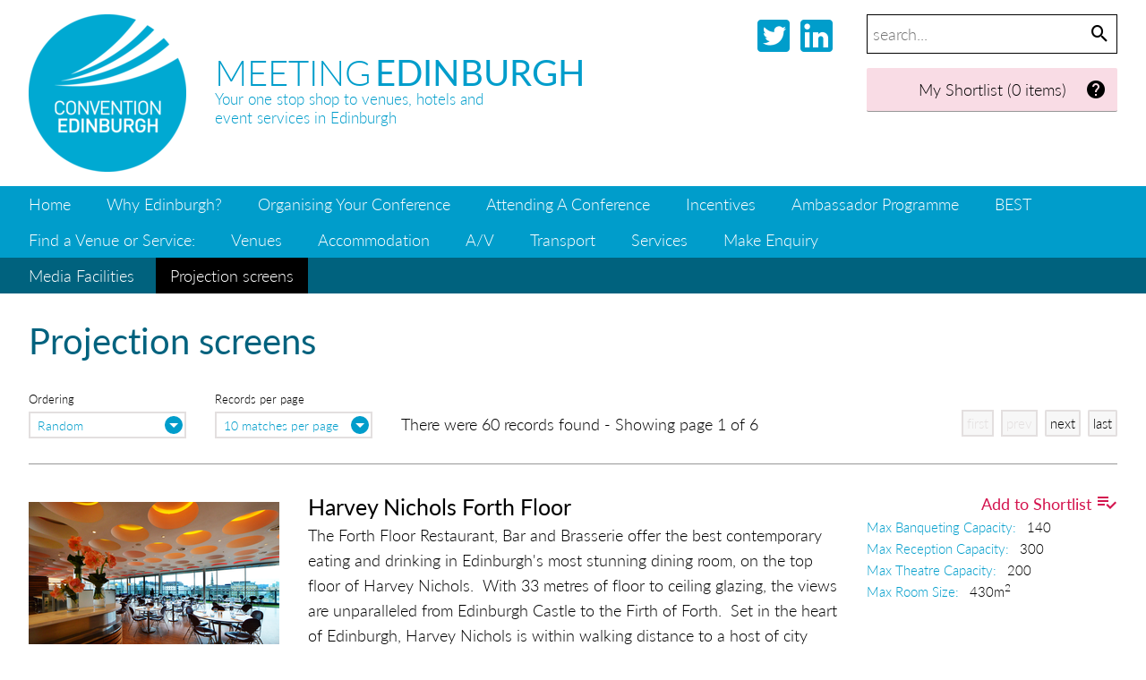

--- FILE ---
content_type: text/html;charset=UTF-8
request_url: https://www.meetingedinburgh.com/Media-Facilities/Projection-Screens
body_size: 8086
content:


<!DOCTYPE html>




<!-- node/defaults/preHeader.wm.html -->



<!-- ! node/defaults/preHeader.wm.html -->

<!-- node/menu/setSectionNode.wm.html --><!-- ! node/menu/setSectionNode.wm.html -->

	


<div id="ModalHtml" style="display:none;"></div>
<script>
function Global__AddResourceToShortlist(id, resourceUrl) {
	$.ajax({
		url: "https://www.meetingedinburgh.com/Media-Facilities/Projection-Screens",
		data: {
			"view": "Global__AddResourceToShortlist",
			"resource_id": id
		},
		success: function(data) {
			console.log(data);
			if (data.hasOwnProperty("errorMessage")) {
				alert(data.errorMessage);
			} else {				
				if (data.result.hasOwnProperty("Global__ShortlistControls")) {
					$('#Global__ShortlistControls').html(data.result.Global__ShortlistControls);
				}
				if (data.result.hasOwnProperty("addControlHtml")) {
					$('#ShortlistControl' + id).html(data.result.addControlHtml);
				}
				if (data.result.hasOwnProperty("modalHtml")) {
					$('#ModalHtml')
						.html(data.result.modalHtml)
						.dialog({
							modal: true,
							dialogClass: "meModal meShortlist",
							title: "Add Record To Shortlist",
							width: $(window).width() * 0.8,
							height: $(window).height() * 0.8,
							draggable: false,
							resizable: false,
							open: function (event, ui) {
        						$('.ui-widget-overlay').addClass('override');						
        						$('.ui-widget-overlay').bind('click', function() { 
									$("#ModalHtml").dialog().dialog('close'); 
        						}); 
        					}
						});
				}
			}
		}
	})
}
</script>



<div id="ModalHtml" style="display:none;"></div>
<script>
function Global__RemoveResourceFromShortlist(id) {
	$.ajax({
		url: "https://www.meetingedinburgh.com/Media-Facilities/Projection-Screens",
		data: {
			"view": "Global__RemoveResourceFromShortlist",
			"resource_id": id
		},
		success: function(data) {
			console.log(data);
			if (data.hasOwnProperty("errorMessage")) {
				alert(data.errorMessage);
			} else {				
				if (data.result.hasOwnProperty("Global__ShortlistControls")) {
					$('#Global__ShortlistControls').html(data.result.Global__ShortlistControls);
				}
				if (data.result.hasOwnProperty("addControlHtml")) {
					$('#ShortlistControl' + id).html(data.result.addControlHtml);
				}
				if (data.result.hasOwnProperty("modalHtml")) {
					$('#ModalHtml')
						.html(data.result.modalHtml)
						.dialog({
							modal: true,
							dialogClass: "meModal meShortlist",
							title: "Remove Record From Shortlist",
							width: $(window).width() * 0.8,
							height: $(window).height() * 0.8,
							draggable: false,
							resizable: false,
							open: function (event, ui) {
        						$('.ui-widget-overlay').addClass('override');						
        						$('.ui-widget-overlay').bind('click', function() { 
									$("#ModalHtml").dialog().dialog('close'); 
        						}); 
        					}	
        				});
				}
			}
		}
	})
}
</script>





<!--[if lt IE 7]> <html class="lt-ie9 lt-ie8 lt-ie7" xmlns="http://www.w3.org/1999/xhtml"> <![endif]-->
<!--[if IE 7]>    <html class="lt-ie9 lt-ie8" xmlns="http://www.w3.org/1999/xhtml"> <![endif]-->
<!--[if IE 8]>    <html class="lt-ie9" xmlns="http://www.w3.org/1999/xhtml"> <![endif]-->
<!--[if gt IE 8]><!--> <html class="" xmlns="http://www.w3.org/1999/xhtml"> <!--<![endif]-->

<head>

<!-- Google tag (gtag.js) -->
<script async src="https://www.googletagmanager.com/gtag/js?id=G-D9LTBKDKQF"></script>
<script>
  window.dataLayer = window.dataLayer || [];
  function gtag(){dataLayer.push(arguments);}
  gtag('js', new Date());

  gtag('config', 'G-D9LTBKDKQF');
</script>

<meta http-equiv="content-type" content="text/html; charset=utf-8" />
<title> Projection screens -  Media Facilities -  Meeting Edinburgh</title>

<link rel="icon" type="image/png" href="https://www.meetingedinburgh.com/statics.1/img/favicon.png"/>
<!-- node/HtmlMetaTags/HtmlMetaTags-header.view.wm.html -->

<!-- end node/HtmlMetaTags/HtmlMetaTags-header.view.wm.html -->



<!--[if lt IE 7]>
<script defer type="text/javascript" src="/statics/scripts/supersleight/supersleight-min.js"></script>
<![endif]-->


<script src="https://use.typekit.net/dlm2ndj.js"></script>
<script>try{Typekit.load({ async: true });}catch(e){}</script>

<meta name="viewport" content="width=1268, maximum-scale=1.0" />

<meta name="google-site-verification" content="wOtWcQ_rUK9dKwSaMiymOlbf5nj3_DUgvxZMTdwND_0" />
<meta name="google-site-verification" content="YXMjJ6s2EPXg6Uc4-l3wLjcjAYODXzBwDrYNRRN028k" />

<link href="/statics/MaterialDesign-Webfont-master/css/materialdesignicons.min.css" media="all" rel="stylesheet" type="text/css" />


<!-- Requirements.toWebMacro() --><script type="text/javascript" src="https://www.meetingedinburgh.com/statics.1/build/node/scripts/jquery-3.2.1/jquery-3.2.1.min.js"></script>
<script type="text/javascript" src="https://www.meetingedinburgh.com/statics.1/build/node/scripts/jquery-ui-1.12.1/jquery-ui.js"></script>
<link rel="stylesheet" href="https://www.meetingedinburgh.com/statics.1/build/node/scripts/jquery-ui-1.12.1/jquery-ui.css"/>
<script type="text/javascript">
	$(document).ready(function() {
		$("a[href][rel='external']").each(function() {
			$(this).attr('title', $(this).attr('title') || "" + " (Opens in a new window)");
			$(this).attr('target', '_blank');
		});
	});
	</script>
<!-- ! Requirements.toWebMacro() -->
	<link rel="stylesheet" href="/grid.css?hash=-1576186301" media="screen" />
</head>
<body class="NodeStyle105 ParentNodeStyle1 ParentNodeStyle104 ParentNodeStyle105">


<!-- node/cssVars/publishedCssClass.wm.html --><!-- !node/cssVars/publishedCssClass.wm.html -->

<!-- node/cssVars/unsavedCssClass.wm.html --><!-- !node/cssVars/unsavedCssClass.wm.html -->
	<div class=" "></div>

<script type='text/javascript'>
  var googletag = googletag || {};
  googletag.cmd = googletag.cmd || [];
  (function() {
    var gads = document.createElement('script');
    gads.async = true;
    gads.type = 'text/javascript';
    var useSSL = 'https:' == document.location.protocol;
    gads.src = (useSSL ? 'https:' : 'http:') +
      '//www.googletagservices.com/tag/js/gpt.js';
    var node = document.getElementsByTagName('script')[0];
    node.parentNode.insertBefore(gads, node);
  })();
</script>

<script type='text/javascript'>
  googletag.cmd.push(function() {
    googletag.defineSlot('/172499574/ME_Test1', [970, 90], 'div-gpt-ad-1457020757473-0').addService(googletag.pubads());
    googletag.defineSlot('/172499574/ME_Test2', [970, 90], 'div-gpt-ad-1457020757473-1').addService(googletag.pubads());
    googletag.defineSlot('/172499574/ME_Test3', [970, 90], 'div-gpt-ad-1457020757473-2').addService(googletag.pubads());
    googletag.pubads().enableSingleRequest();
    googletag.enableServices();
  });
</script>
	<div class="wrapper">	
	<div class="wrapper_header">				
		<div class="grid_row"><div class="tp_row tp_row_header">
		
		<div class="grid_2 alpha">					
	
	
	
			<div class="logo">
			
		<a href="https://www.meetingedinburgh.com"><img src="/dyn/scld/1508188900826.png" width="176" alt="Convention Edinburgh Logo" height="176"/></a>
			</div>
			</div>
		<div class="grid_5">		  <div class="header_title"><span class="header_title_1">Meeting</span> <span class="header_title_2">Edinburgh</span></div>
		  <div class="header_cta">Your one stop shop to venues, hotels and<br/>event services in Edinburgh</div>
				</div>
		
		<div class="grid_2">
		<div class="social">
		<a href="https://www.linkedin.com/company/edinburgh-convention-bureau/?viewAsMember=true" target="_blank"><i class="mdi mdi-linkedin-box mdi-48px" target="_blank"></i></a>
		<a href="http://www.twitter.com/conventions" target="_blank"><i class="mdi mdi-twitter-box mdi-48px"></i></a></div>
		</div>
				
		<div class="grid_3 omega"><div class="f_globalSearch">
<div class="f_globalSearch_i">
<form method="get" action="https://www.meetingedinburgh.com/Search">
<fieldset>
<input type="hidden" name="view" value="Resource__Search" />
<input type="hidden" name="AS_nodeStyle_id" value="100" />
<input placeholder="search..." id="f_globalSearchInput" class="f_globalSearchInput" name="AS_fulltext_searchTerms" value="" />
<button class="f_globalSearchSubmit" type="submit"/><i class="mdi mdi-magnify"></i></button>
</fieldset>
</form>
</div>
</div>
		<div id="Global__ShortlistControls">	<a class='shortlist_controls empty' href='https://www.meetingedinburgh.com/Make-Enquiry'><i class='mdi mdi-help-circle mdi-24px'></i> My Shortlist (0 items)</a>
</div>		
		<div class="login_controls">		</div>
		</div>
		
		</div></div>
	</div>
	<div class="wrapper_menu">  
  		<div class='menu_row menu_row0'><div class='grid_row'><div class='tp_row tp_row_menu'>
	                      
      <div class="m_menu m_singleGeneration"><ul class="gen1 ul0 rel1p current">
        <li class="gen1 ul0 rel1p current parent includeParent">
                        <a  href="https://www.meetingedinburgh.com"  class="uncle gen0 NodeStyle1"  title="Find meeting rooms, accommodation, AV suppliers, delegate transportation and many more event support suppliers all in one place. Compare quotes and book direct.">Home</a>

        </li>
              <li class="gen1 ul0 rel1p current uncle">
                        <a  href="https://www.meetingedinburgh.com/why-edinburgh"  class="uncle gen1 NodeStyle2" >Why Edinburgh?</a>

        </li>
              <li class="gen1 ul0 rel1p current uncle">
                        <a  href="https://www.meetingedinburgh.com/organising-your-conference"  class="uncle gen1 NodeStyle2"  title="All the information you need to host a successful conference in Edinburgh.">Organising Your Conference</a>

        </li>
              <li class="gen1 ul0 rel1p current uncle">
                        <a  href="https://www.meetingedinburgh.com/attending-a-conference"  class="uncle gen1 NodeStyle2" >Attending A Conference</a>

        </li>
              <li class="gen1 ul0 rel1p current uncle">
                        <a  href="https://www.meetingedinburgh.com/Incentives"  class="uncle gen1 NodeStyle2" >Incentives</a>

        </li>
              <li class="gen1 ul0 rel1p current uncle">
                        <a  href="https://www.meetingedinburgh.com/ambassador-programme"  class="uncle gen1 NodeStyle2" >Ambassador Programme</a>

        </li>
              <li class="gen1 ul0 rel1p current uncle">
                        <a  href="https://www.meetingedinburgh.com/Business-Events-Shaping-Tomorrow"  class="uncle gen1 NodeStyle2"  title="Take your business event to the next level with BEST. A new platform inspiring business events in Edinburgh.">BEST</a>

        </li>
      
      </ul></div>
      
	<div class="m_menu m_singleGeneration">
	 
	<ul>
	<li style="padding: 0 16px;">Find a Venue or Service:</li>			<li class="current sibling"><a class="sibling" href="https://www.meetingedinburgh.com/Venues">Venues</a></li>
						<li class="current sibling"><a class="sibling" href="https://www.meetingedinburgh.com/Accommodation">Accommodation</a></li>
						<li class="current sibling"><a class="sibling" href="https://www.meetingedinburgh.com/Audio-Visual">A/V</a></li>
						<li class="current sibling"><a class="sibling" href="https://www.meetingedinburgh.com/Transportation">Transport</a></li>
						<li class="current sibling"><a class="sibling" href="https://www.meetingedinburgh.com/Services">Services</a></li>
						<li class="current sibling"><a class="sibling" href="https://www.meetingedinburgh.com/Make-Enquiry">Make Enquiry</a></li>
				</ul>
	</div>
	
	</div></div></div>
		
	<div class='menu_row menu_row1'><div class='grid_row'><div class='tp_row tp_row_menu'><div class="m_menu m_singleGeneration"><ul class="gen2 ul1 rel0 current">
        <li class="gen2 ul1 rel0 current parent includeParent">
                        <a  href="https://www.meetingedinburgh.com/Media-Facilities"  class="uncle gen1 NodeStyle104" >Media Facilities</a>

        </li>
              <li class="gen2 ul1 rel0 current hidden active">
                        <a   class="current gen2 NodeStyle105" >Projection screens</a>

        </li>
      
      </ul></div></div></div></div>					</div>				<div class="wrapper_content">		<div class="grid_row"><div class="tp_row tp_row_content">						
		<div class="tp_content">		<h1 class="node_title content"><a id="node_title"> Projection screens 		</a></h1>								

			<div class="content">	
	

	<div class="ResourceListing">

	<div class="ResourceListingPagination">
	<div class="grid_4 alpha"><form method="post" action="https://www.meetingedinburgh.com/Media-Facilities/Projection-Screens" id="SessionState__SetResourceListingFormat"><fieldset>

<input type="hidden" name="view" value="SessionState__SetResourceListingFormat" />


<div class="ConfigureResourceListingWidgets Widget2 ListingStyle">
<div class="w_labelWidget w_selectLabelWidget"><label for="ordering">Ordering</label>
<div class="w_widget w_select"><select id="ordering" name="ordering" class=" wi_ordering" onchange="this.form.submit()">
	<option selected="selected" value="SaltedRandom">Random</option>

	<option value="abcTitle">A-Z by title</option>

	<option value="zyxByTitle">Z-A by title</option>

</select>
</div>
</div>

<div class="w_labelWidget w_selectLabelWidget"><label for="paginatorSize">Records per page</label>
<div class="w_widget w_select"><select id="paginatorSize" name="paginatorSize" class=" wi_paginatorSize" onchange="this.form.submit()">

<option selected="selected" value="10">10 matches per page</option>

<option value="20">20 matches per page</option>

<option value="40">40 matches per page</option>

<option value="0">Show all</option>

</select>
</div>
</div>


<div class="w_labelWidget w_submitLabelWidget"><div class="w_widget w_submit"><input type="submit" value="Sort" /></div>
</div>


</div>

</fieldset></form>
	</div>
	
	<div class="grid_8 omega">
			<!-- app/node/paginatorMenu.wm.html   -->

	<div class="numPaginator">
		

		<ul>
		  						<li class="first disabled">first</li>
				<li class="previous disabled">prev</li>
					
				<li class="next"><a href="https://www.meetingedinburgh.com/Media-Facilities/Projection-Screens?r_PageIndex=2&amp;r_PageSize=10" class="pagesFont">next</a></li>
				<li class="last"><a href="https://www.meetingedinburgh.com/Media-Facilities/Projection-Screens?r_PageIndex=6&amp;r_PageSize=10" class="pagesFont">last</a></li>
					
		</ul>
		</div>
			<p class="paginator">			There were 60 records found 				- Showing page 1 of 6
							</p>
	
<!-- ! app/node/paginatorMenu.wm.html -->
		
	</div>
	</div>
	
	<div class="ResourceContainers">		<div class="ResourceContainer DefaultListingStyle">
		<div class="Resource Resource136 DefaultListingStyle">
				
		<div class="ShortListControls">	<div id="ShortlistControl136"><button type="button" class="themedbutton add" id="Global__AddResourceToShortlist136" onclick="Global__AddResourceToShortlist(136, 'https://www.meetingedinburgh.com/Harvey-Nichols-Forth-Floor-1740')">Add to Shortlist <i class="mdi mdi-playlist-check mdi-24px"></i></button>		
	</div>


							</div>
	
		
		<div class="ResourceImg">		
					
	
	
	
			
		<a href="https://www.meetingedinburgh.com/Harvey-Nichols-Forth-Floor-1740"><img src="/dyn/scld/1514372280338.png" width="280" alt="" height="186"/></a>
					</div>
			<dl class="ResourceListingFactFile"><div class='IntegerField'><dt>Max Banqueting Capacity</dt><dd>140</dd></div><div class='IntegerField'><dt>Max Reception Capacity</dt><dd>300</dd></div><div class='IntegerField'><dt>Max Theatre Capacity</dt><dd>200</dd></div><div class='IntegerField'><dt>Max Room Size</dt><dd>430m<sup>2</sup></dd></div>																		</dl>
		
		<div class="center_col">
		<h2><a href="https://www.meetingedinburgh.com/Harvey-Nichols-Forth-Floor-1740" id="ListResource136" name="ListResource136">Harvey Nichols Forth Floor</a></h2>		<div class="summary"> The Forth Floor Restaurant, Bar and Brasserie offer the best contemporary eating and drinking in Edinburgh's most stunning dining room, on the top floor of Harvey Nichols.  With 33 metres of floor to ceiling glazing, the views are unparalleled from Edinburgh Castle to the Firth of Forth.  Set in the heart of Edinburgh, Harvey Nichols is within walking distance to a host of city centre attractions. 		<a href="https://www.meetingedinburgh.com/Harvey-Nichols-Forth-Floor-1740" class="details">more&nbsp;details&hellip;</a>
		</div>
		</div>
		
		</div>

		
		</div>
			<div class="ResourceContainer DefaultListingStyle">
		<div class="Resource Resource91 DefaultListingStyle">
				
		<div class="ShortListControls">	<div id="ShortlistControl91"><button type="button" class="themedbutton add" id="Global__AddResourceToShortlist91" onclick="Global__AddResourceToShortlist(91, 'https://www.meetingedinburgh.com/The-Roslin-Institute-862')">Add to Shortlist <i class="mdi mdi-playlist-check mdi-24px"></i></button>		
	</div>


							</div>
	
		
		<div class="ResourceImg">		
					
	
	
	
			
		<a href="https://www.meetingedinburgh.com/The-Roslin-Institute-862"><img src="/dyn/scld/1508193970867.png" width="280" alt="" height="187"/></a>
					</div>
			<dl class="ResourceListingFactFile"><div class='IntegerField'><dt>Max Theatre Capacity</dt><dd>250</dd></div>					<div class="TextValue">						<dt>Breakout Room Count</dt>
										<dd>2</dd>
					</div>
												<div class="TextValue">						<dt>Miles From Airport</dt>
										<dd>11</dd>
					</div>
												<div class="TextValue">						<dt>Miles From City Centre</dt>
										<dd>7</dd>
					</div>
												<div class="TextValue">						<dt>Miles From Train Station</dt>
										<dd>7</dd>
					</div>
																</dl>
		
		<div class="center_col">
		<h2><a href="https://www.meetingedinburgh.com/The-Roslin-Institute-862" id="ListResource91" name="ListResource91">The Roslin Institute</a></h2>		<div class="summary"> The new £60 million Roslin Institute building is located at the University of Edinburgh’s Easter Bush campus. The building offers a magnificent auditorium and features defined office and laboratory blocks that are bonded by breakout areas and meeting rooms designed to encourage and facilitate collaboration on scientific research. 		<a href="https://www.meetingedinburgh.com/The-Roslin-Institute-862" class="details">more&nbsp;details&hellip;</a>
		</div>
		</div>
		
		</div>

		
		</div>
			<div class="ResourceContainer DefaultListingStyle">
		<div class="Resource Resource93 DefaultListingStyle">
				
		<div class="ShortListControls">	<div id="ShortlistControl93"><button type="button" class="themedbutton add" id="Global__AddResourceToShortlist93" onclick="Global__AddResourceToShortlist(93, 'https://www.meetingedinburgh.com/Roslin-BioCentre-872')">Add to Shortlist <i class="mdi mdi-playlist-check mdi-24px"></i></button>		
	</div>


							</div>
	
		
		<div class="ResourceImg">		
					
	
	
	
			
		<a href="https://www.meetingedinburgh.com/Roslin-BioCentre-872"><img src="/dyn/scld/1508222049639.png" width="280" alt="" height="186"/></a>
					</div>
			<dl class="ResourceListingFactFile">					<div class="TextValue">						<dt>Miles From Airport</dt>
										<dd>10</dd>
					</div>
												<div class="TextValue">						<dt>Miles From City Centre</dt>
										<dd>7</dd>
					</div>
												<div class="TextValue">						<dt>Miles From Train Station</dt>
										<dd>7</dd>
					</div>
																</dl>
		
		<div class="center_col">
		<h2><a href="https://www.meetingedinburgh.com/Roslin-BioCentre-872" id="ListResource93" name="ListResource93">Roslin BioCentre</a></h2>		<div class="summary"> Roslin BioCentre is home to a thriving scientific community and an impressive array of world-leading research and development companies with a wide variety of flourishing life science related organisations. Located in a parkland setting in the shadow of the Pentland Hills on the south side of the city, Roslin BioCentre is able to host small seminars and meetings. 		<a href="https://www.meetingedinburgh.com/Roslin-BioCentre-872" class="details">more&nbsp;details&hellip;</a>
		</div>
		</div>
		
		</div>

		
		</div>
			<div class="ResourceContainer DefaultListingStyle">
		<div class="Resource Resource112 DefaultListingStyle">
				
		<div class="ShortListControls">	<div id="ShortlistControl112"><button type="button" class="themedbutton add" id="Global__AddResourceToShortlist112" onclick="Global__AddResourceToShortlist(112, 'https://www.meetingedinburgh.com/Cannonball-Restaurant-Bar-967')">Add to Shortlist <i class="mdi mdi-playlist-check mdi-24px"></i></button>		
	</div>


							</div>
	
		
		<div class="ResourceImg">		
					
	
	
	
			
		<a href="https://www.meetingedinburgh.com/Cannonball-Restaurant-Bar-967"><img src="/dyn/scld/1682088124826.png" width="280" alt="" height="186"/></a>
					</div>
			<dl class="ResourceListingFactFile"><div class='IntegerField'><dt>Max Banqueting Capacity</dt><dd>62</dd></div><div class='IntegerField'><dt>Max Reception Capacity</dt><dd>62</dd></div><div class='IntegerField'><dt>Max Room Size</dt><dd>160m<sup>2</sup></dd></div>																				<div class="AttributeType">						<dt>Cuisine</dt>							<dd>British</dd>
													<dd>Scottish</dd>
													<dd>Seafood</dd>
													<dd>Vegan</dd>
													<dd>Vegetarian</dd>
																</div>
															<div class="AttributeType">						<dt>Menu Price</dt>							<dd>£30+</dd>
																</div>
												<div class="AttributeType">						<dt>Multi-lingual staff</dt>							<dd>Yes</dd>
																</div>
												<div class="AttributeType">						<dt>Private Room</dt>							<dd>Yes</dd>
																</div>
													</dl>
		
		<div class="center_col">
		<h2><a href="https://www.meetingedinburgh.com/Cannonball-Restaurant-Bar-967" id="ListResource112" name="ListResource112">Cannonball Restaurant & Bar</a></h2>		<div class="summary"> With breathtaking views of the city, the Castle and beyond, the multi award-winning Cannonball Restaurant serves traditional Scottish food, all made with the finest ingredients from Scotland’s bountiful larder. The seasonal menu and tasting menus change monthly to showcase the very best of what is on offer. Available for private hire for groups of 30-62 guests. 		<a href="https://www.meetingedinburgh.com/Cannonball-Restaurant-Bar-967" class="details">more&nbsp;details&hellip;</a>
		</div>
		</div>
		
		</div>

		
		</div>
			<div class="ResourceContainer DefaultListingStyle">
		<div class="Resource Resource111 DefaultListingStyle">
				
		<div class="ShortListControls">	<div id="ShortlistControl111"><button type="button" class="themedbutton add" id="Global__AddResourceToShortlist111" onclick="Global__AddResourceToShortlist(111, 'https://www.meetingedinburgh.com/The-Scottish-Cafe-and-Restaurant-962')">Add to Shortlist <i class="mdi mdi-playlist-check mdi-24px"></i></button>		
	</div>


							</div>
	
		
		<div class="ResourceImg">		
					
	
	
	
			
		<a href="https://www.meetingedinburgh.com/The-Scottish-Cafe-and-Restaurant-962"><img src="/dyn/scld/1682090240106.png" width="280" alt="" height="210"/></a>
					</div>
			<dl class="ResourceListingFactFile"><div class='IntegerField'><dt>Max Banqueting Capacity</dt><dd>200</dd></div><div class='IntegerField'><dt>Max Reception Capacity</dt><dd>350</dd></div><div class='IntegerField'><dt>Max Room Size</dt><dd>914m<sup>2</sup></dd></div>					<div class="TextValue">						<dt>Breakout Room Count</dt>
										<dd>1</dd>
					</div>
												<div class="TextValue">						<dt>Miles From Airport</dt>
										<dd>8</dd>
					</div>
												<div class="TextValue">						<dt>Miles From City Centre</dt>
										<dd>0</dd>
					</div>
												<div class="TextValue">						<dt>Miles From Train Station</dt>
										<dd>0</dd>
					</div>
															<div class="AttributeType">						<dt>Multi-lingual staff</dt>							<dd>Yes</dd>
																</div>
													</dl>
		
		<div class="center_col">
		<h2><a href="https://www.meetingedinburgh.com/The-Scottish-Cafe-and-Restaurant-962" id="ListResource111" name="ListResource111">The Scottish Cafe and Restaurant</a></h2>		<div class="summary"> This venue offers a truly unique setting, we are proud to be the only restaurant in Edinburgh to be situated right in the heart of Princes Street Gardens. We can accommodate 50-200 for a seated dinner and up to 300 for a standing drinks reception. We are unique in that we do not charge a venue hire but instead ask that you guarantee a minimum spend. 		<a href="https://www.meetingedinburgh.com/The-Scottish-Cafe-and-Restaurant-962" class="details">more&nbsp;details&hellip;</a>
		</div>
		</div>
		
		</div>

		
		</div>
			<div class="ResourceContainer DefaultListingStyle">
		<div class="Resource Resource102 DefaultListingStyle">
				
		<div class="ShortListControls">	<div id="ShortlistControl102"><button type="button" class="themedbutton add" id="Global__AddResourceToShortlist102" onclick="Global__AddResourceToShortlist(102, 'https://www.meetingedinburgh.com/The-Real-Mary-Kings-Close-917')">Add to Shortlist <i class="mdi mdi-playlist-check mdi-24px"></i></button>		
	</div>


							</div>
	
		
		<div class="ResourceImg">		
					
	
	
	
			
		<a href="https://www.meetingedinburgh.com/The-Real-Mary-Kings-Close-917"><img src="/dyn/scld/1555500568846.png" width="280" alt="" height="186"/></a>
					</div>
			<dl class="ResourceListingFactFile"><div class='IntegerField'><dt>Max Banqueting Capacity</dt><dd>0</dd></div><div class='IntegerField'><dt>Max Reception Capacity</dt><dd>0</dd></div><div class='IntegerField'><dt>Max Theatre Capacity</dt><dd>20</dd></div><div class='IntegerField'><dt>Max Room Size</dt><dd>35m<sup>2</sup></dd></div>					<div class="TextValue">						<dt>Breakout Room Count</dt>
										<dd>1</dd>
					</div>
												<div class="TextValue">						<dt>Miles From Airport</dt>
										<dd>8</dd>
					</div>
												<div class="TextValue">						<dt>Miles From City Centre</dt>
										<dd>0</dd>
					</div>
												<div class="TextValue">						<dt>Miles From Train Station</dt>
										<dd>0</dd>
					</div>
												<div class="AttributeType">						<dt>Green Tourism Business Scheme Award</dt>							<dd>Silver</dd>
																</div>
															<div class="AttributeType">						<dt>Multi-lingual staff</dt>							<dd>Yes</dd>
																</div>
																</dl>
		
		<div class="center_col">
		<h2><a href="https://www.meetingedinburgh.com/The-Real-Mary-Kings-Close-917" id="ListResource102" name="ListResource102">The Real Mary King's Close</a></h2>		<div class="summary"> Looking for team building or corporate entertainment with a difference?  With one of our Private Hire packages your group can enjoy exclusive access to the world (in) famous Real Mary King’s Close. Hiring Mary King’s Close gives you a unique location to both entertain guests and to give them a true taste of Edinburgh’s history. 		<a href="https://www.meetingedinburgh.com/The-Real-Mary-Kings-Close-917" class="details">more&nbsp;details&hellip;</a>
		</div>
		</div>
		
		</div>

		
		</div>
			<div class="ResourceContainer DefaultListingStyle">
		<div class="Resource Resource59 DefaultListingStyle">
				
		<div class="ShortListControls">	<div id="ShortlistControl59"><button type="button" class="themedbutton add" id="Global__AddResourceToShortlist59" onclick="Global__AddResourceToShortlist(59, 'https://www.meetingedinburgh.com/Kimpton-Charlotte-Square-Hotel-702')">Add to Shortlist <i class="mdi mdi-playlist-check mdi-24px"></i></button>		
	</div>


							</div>
	
		
		<div class="ResourceImg">		
					
	
	
	
			
		<a href="https://www.meetingedinburgh.com/Kimpton-Charlotte-Square-Hotel-702"><img src="/dyn/scld/1518093537197.png" width="280" alt="" height="186"/></a>
					</div>
			<dl class="ResourceListingFactFile"><div class='IntegerField'><dt>Max Banqueting Capacity</dt><dd>200</dd></div><div class='IntegerField'><dt>Max Reception Capacity</dt><dd>300</dd></div><div class='IntegerField'><dt>Max Theatre Capacity</dt><dd>300</dd></div><div class='IntegerField'><dt>Max Room Size</dt><dd>382m<sup>2</sup></dd></div>					<div class="TextValue">						<dt>Bedroom Count</dt>
										<dd>199</dd>
					</div>
												<div class="TextValue">						<dt>Breakout Room Count</dt>
										<dd>8</dd>
					</div>
												<div class="TextValue">						<dt>Miles From Airport</dt>
										<dd>8</dd>
					</div>
												<div class="TextValue">						<dt>Miles From City Centre</dt>
										<dd>0</dd>
					</div>
												<div class="TextValue">						<dt>Miles From Train Station</dt>
										<dd>0</dd>
					</div>
															<div class="AttributeType">						<dt>Green Tourism Business Scheme Award</dt>							<dd>Silver</dd>
																</div>
															<div class="AttributeType">						<dt>Multi-lingual staff</dt>							<dd>Yes</dd>
																</div>
																</dl>
		
		<div class="center_col">
		<h2><a href="https://www.meetingedinburgh.com/Kimpton-Charlotte-Square-Hotel-702" id="ListResource59" name="ListResource59">Kimpton Charlotte Square Hotel</a></h2>		<div class="summary"> Kimpton Charlotte Square Hotel is a luxury 4 star hotel situated in the city centre, overlooking the magnificent Edinburgh castle and a 2 minute walk from shops and restaurants.  The hotel has 184 eclectically styled and cleverly detailed bedrooms and 15 suites. For business users superb dedicated events and meeting facilities.  Six meeting rooms that seat 12 to 300. 		<a href="https://www.meetingedinburgh.com/Kimpton-Charlotte-Square-Hotel-702" class="details">more&nbsp;details&hellip;</a>
		</div>
		</div>
		
		</div>

		
		</div>
			<div class="ResourceContainer DefaultListingStyle">
		<div class="Resource Resource62 DefaultListingStyle">
				
		<div class="ShortListControls">	<div id="ShortlistControl62"><button type="button" class="themedbutton add" id="Global__AddResourceToShortlist62" onclick="Global__AddResourceToShortlist(62, 'https://www.meetingedinburgh.com/The-University-of-Edinburgh-Hospitality-Events-Collection-Pollock-Estate-717')">Add to Shortlist <i class="mdi mdi-playlist-check mdi-24px"></i></button>		
	</div>


							</div>
	
		
		<div class="ResourceImg">		
					
	
	
	
			
		<a href="https://www.meetingedinburgh.com/The-University-of-Edinburgh-Hospitality-Events-Collection-Pollock-Estate-717"><img src="/dyn/scld/1654697619841.png" width="280" alt="" height="186"/></a>
					</div>
			<dl class="ResourceListingFactFile"><div class='IntegerField'><dt>Max Banqueting Capacity</dt><dd>250</dd></div><div class='IntegerField'><dt>Max Reception Capacity</dt><dd>500</dd></div><div class='IntegerField'><dt>Max Theatre Capacity</dt><dd>1100</dd></div><div class='IntegerField'><dt>Max Room Size</dt><dd>560m<sup>2</sup></dd></div>					<div class="TextValue">						<dt>Bedroom Count</dt>
										<dd>2000</dd>
					</div>
												<div class="TextValue">						<dt>Breakout Room Count</dt>
										<dd>15</dd>
					</div>
												<div class="TextValue">						<dt>Miles From Airport</dt>
										<dd>8</dd>
					</div>
																					<div class="AttributeType">						<dt>Green Tourism Business Scheme Award</dt>							<dd>Gold</dd>
																</div>
																			</dl>
		
		<div class="center_col">
		<h2><a href="https://www.meetingedinburgh.com/The-University-of-Edinburgh-Hospitality-Events-Collection-Pollock-Estate-717" id="ListResource62" name="ListResource62">The University of Edinburgh Hospitality & Events Collection - Pollock Estate</a></h2>		<div class="summary"> The Pollock Estate on the Southside of Edinburgh offers event planners a comprehensive conference village environment for conferences up to 300pax.  Our dedicated conference facility, the John McIntyre Conference Centre is complemented by two further venues, two 4* hotels and substantial mature gardens with parking. 		<a href="https://www.meetingedinburgh.com/The-University-of-Edinburgh-Hospitality-Events-Collection-Pollock-Estate-717" class="details">more&nbsp;details&hellip;</a>
		</div>
		</div>
		
		</div>

		
		</div>
			<div class="ResourceContainer DefaultListingStyle">
		<div class="Resource Resource61 DefaultListingStyle">
				
		<div class="ShortListControls">	<div id="ShortlistControl61"><button type="button" class="themedbutton add" id="Global__AddResourceToShortlist61" onclick="Global__AddResourceToShortlist(61, 'https://www.meetingedinburgh.com/Edinburgh-International-Conference-Centre-EICC-712')">Add to Shortlist <i class="mdi mdi-playlist-check mdi-24px"></i></button>		
	</div>


							</div>
	
		
		<div class="ResourceImg">		
					
	
	
	
			
		<a href="https://www.meetingedinburgh.com/Edinburgh-International-Conference-Centre-EICC-712"><img src="/dyn/scld/1508193970657.png" width="280" alt="" height="186"/></a>
					</div>
			<dl class="ResourceListingFactFile"><div class='IntegerField'><dt>Max Banqueting Capacity</dt><dd>1400</dd></div><div class='IntegerField'><dt>Max Reception Capacity</dt><dd>2000</dd></div><div class='IntegerField'><dt>Max Theatre Capacity</dt><dd>2000</dd></div><div class='IntegerField'><dt>Max Room Size</dt><dd>1590m<sup>2</sup></dd></div>					<div class="TextValue">						<dt>Breakout Room Count</dt>
										<dd>17</dd>
					</div>
												<div class="TextValue">						<dt>Miles From Airport</dt>
										<dd>7</dd>
					</div>
												<div class="TextValue">						<dt>Miles From City Centre</dt>
										<dd>0</dd>
					</div>
												<div class="TextValue">						<dt>Miles From Train Station</dt>
										<dd>1</dd>
					</div>
												<div class="AttributeType">						<dt>Green Tourism Business Scheme Award</dt>							<dd>Gold</dd>
																</div>
																</dl>
		
		<div class="center_col">
		<h2><a href="https://www.meetingedinburgh.com/Edinburgh-International-Conference-Centre-EICC-712" id="ListResource61" name="ListResource61">Edinburgh International Conference Centre (EICC)</a></h2>		<div class="summary"> Located in the heart of Scotland's beautiful capital city, the Edinburgh International Conference Centre (EICC) is an impressive multi-purpose venue for up to 2,000 delegates. The facilities include a series of adaptable auditoria, spacious reception areas and flexible suites – with 3,350m2 of exhibition space. Every room is complemented by latest technologies and extensive branding opportunities. 		<a href="https://www.meetingedinburgh.com/Edinburgh-International-Conference-Centre-EICC-712" class="details">more&nbsp;details&hellip;</a>
		</div>
		</div>
		
		</div>

		
		</div>
			<div class="ResourceContainer DefaultListingStyle">
		<div class="Resource Resource56 DefaultListingStyle">
				
		<div class="ShortListControls">	<div id="ShortlistControl56"><button type="button" class="themedbutton add" id="Global__AddResourceToShortlist56" onclick="Global__AddResourceToShortlist(56, 'https://www.meetingedinburgh.com/InterContinental-Edinburgh-The-George-687')">Add to Shortlist <i class="mdi mdi-playlist-check mdi-24px"></i></button>		
	</div>


							</div>
	
		
		<div class="ResourceImg">		
					
	
	
	
			
		<a href="https://www.meetingedinburgh.com/InterContinental-Edinburgh-The-George-687"><img src="/dyn/scld/1569837268300.png" width="280" alt="" height="186"/></a>
					</div>
			<dl class="ResourceListingFactFile"><div class='IntegerField'><dt>Max Banqueting Capacity</dt><dd>240</dd></div><div class='IntegerField'><dt>Max Reception Capacity</dt><dd>400</dd></div><div class='IntegerField'><dt>Max Theatre Capacity</dt><dd>300</dd></div><div class='IntegerField'><dt>Max Room Size</dt><dd>314m<sup>2</sup></dd></div>					<div class="TextValue">						<dt>Bedroom Count</dt>
										<dd>240</dd>
					</div>
												<div class="TextValue">						<dt>Breakout Room Count</dt>
										<dd>8</dd>
					</div>
												<div class="TextValue">						<dt>Miles From Airport</dt>
										<dd>8</dd>
					</div>
												<div class="TextValue">						<dt>Miles From City Centre</dt>
										<dd>0</dd>
					</div>
												<div class="TextValue">						<dt>Miles From Train Station</dt>
										<dd>1</dd>
					</div>
															<div class="AttributeType">						<dt>Green Tourism Business Scheme Award</dt>							<dd>Gold</dd>
																</div>
															<div class="AttributeType">						<dt>Multi-lingual staff</dt>							<dd>Yes</dd>
																</div>
																</dl>
		
		<div class="center_col">
		<h2><a href="https://www.meetingedinburgh.com/InterContinental-Edinburgh-The-George-687" id="ListResource56" name="ListResource56">InterContinental Edinburgh The George</a></h2>		<div class="summary"> Taking prime position on elegant George Street, welcoming hotel guests since 1881.  Conference and event space is now more flexible than ever, with a choice of seven event spaces.  The Forth View Suite boasts stunning views over Edinburgh along with a spacious outside terrace. 		<a href="https://www.meetingedinburgh.com/InterContinental-Edinburgh-The-George-687" class="details">more&nbsp;details&hellip;</a>
		</div>
		</div>
		
		</div>

		
		</div>
		</div>
	<!-- app/node/paginatorMenu.wm.html   -->

	<div class="numPaginator">
		

		<ul>
  						<li class="first disabled">first</li>
				<li class="previous disabled">prev</li>
					
				<li class="next"><a href="https://www.meetingedinburgh.com/Media-Facilities/Projection-Screens?r_PageIndex=2&amp;r_PageSize=10" class="pagesFont">next</a></li>
				<li class="last"><a href="https://www.meetingedinburgh.com/Media-Facilities/Projection-Screens?r_PageIndex=6&amp;r_PageSize=10" class="pagesFont">last</a></li>
					
		</ul>
		</div>
	
<!-- ! app/node/paginatorMenu.wm.html -->
		</div>
			</div>
		
				
			<div class="content">
<!-- node/viewControls.wm.html -->  <div class="viewControls">  
<!-- node/nodeQuestions.wm.html -->

<!-- ! node/nodeQuestions.wm.html -->

<!-- node/createChildren.wm.html -->
        
<!-- ! node/createChildren.wm.html -->
<!-- node/editManager.wm.html -->

<!-- ! node/editManager.wm.html -->
	<!-- node/copyControls.wm.html -->

	<!-- ! node/copyControls.wm.html -->
	<!-- node/moveControls.wm.html -->

	<!-- ! node/moveControls.wm.html -->
<!-- node/unpublishedListing.wm.html -->

<!-- ! node/unpublishedListing.wm.html -->
    </div>

<!-- end node/viewControls.wm.html -->
		</div>
			</div>
		
		</div></div>
	</div>
			<div class="wrapper_advertfooter">
		<div class="wrapper_advert"><div class="grid_row"><div class="tp_row tp_row_advert">
<div class="googlead" id='div-gpt-ad-1457020757473-0' style='height:90px; width:970px;'>
<script type='text/javascript'>
googletag.cmd.push(function() { googletag.display('div-gpt-ad-1457020757473-0'); });
</script>
</div>
	</div></div></div>
		<div class="wrapper_footer"><div class="grid_row"><div class="tp_row tp_row_footer">	<div class="grid_2 alpha">					
	
	
	
			
		<a href="https://www.meetingedinburgh.com"><img src="/dyn/scld/1508188901181.png" width="176" alt="Convention Edinburgh Logo" height="176"/></a>
		</div>
	
	<div class="grid_1"></div>
	
	<div class="grid_4">
	</div>
	
	<div class="grid_4">
	<h2 class="footer">Contact</h2>
	<p>
	<a href="mailto:conventions@edinburgh.gov.uk">conventions@edinburgh.gov.uk</a><br/>
		<div class="footer-social">
		<a href="https://www.linkedin.com/company/edinburgh-convention-bureau/?viewAsMember=true" target="_blank"><i class="mdi mdi-linkedin-box mdi-48px" target="_blank"></i></a>
		<a href="http://www.twitter.com/conventions" target="_blank"><i class="mdi mdi-twitter-box mdi-48px"></i></a>
		</div>
	</p>
	</div>
	
</div></div></div>
		</div>
			</div>
		<script>
		$(function() {
			$('select[multiple]').each(function() { 
				$(this).attr('size', $(this).find('option').length) 
			})
		});
		</script>
			


</body>


</html>



--- FILE ---
content_type: text/html; charset=utf-8
request_url: https://www.google.com/recaptcha/api2/aframe
body_size: 266
content:
<!DOCTYPE HTML><html><head><meta http-equiv="content-type" content="text/html; charset=UTF-8"></head><body><script nonce="IfsDpor_ywv-7kLyOFtkPw">/** Anti-fraud and anti-abuse applications only. See google.com/recaptcha */ try{var clients={'sodar':'https://pagead2.googlesyndication.com/pagead/sodar?'};window.addEventListener("message",function(a){try{if(a.source===window.parent){var b=JSON.parse(a.data);var c=clients[b['id']];if(c){var d=document.createElement('img');d.src=c+b['params']+'&rc='+(localStorage.getItem("rc::a")?sessionStorage.getItem("rc::b"):"");window.document.body.appendChild(d);sessionStorage.setItem("rc::e",parseInt(sessionStorage.getItem("rc::e")||0)+1);localStorage.setItem("rc::h",'1767250120526');}}}catch(b){}});window.parent.postMessage("_grecaptcha_ready", "*");}catch(b){}</script></body></html>

--- FILE ---
content_type: text/css; charset=UTF-8
request_url: https://www.meetingedinburgh.com/grid.css?hash=-1576186301
body_size: 13048
content:
/* START: node/InForm/css/hashgrid.wm.css */

#grid {	width: 1280px;
    position: absolute;
    top: 0;
    left: 50%;    margin-left: -640px;
}

#grid div.vert {
    width: 72px;
    border: solid darkturquoise;
    border-width: 0 1px;
    background-color: rgba(200,255,255, 0.3);    margin-right: 30px;

}

#grid div.vert.first-line {    margin-left: 31px;

}


#grid div.horiz {    height: 27px;
    border-bottom: 1px dotted #ddd;
    margin: 0;
    padding: 0;

}

#grid.grid-1 div.vert{
    border-color: darkturquoise;
}

/* END: node/InForm/css/hashgrid.wm.css */

/* START: node/InForm/css/assembleCss.wm.css */
/* START: node/InForm/css/reset-meyer.css */

/* http://meyerweb.com/eric/tools/css/reset/ */
/* v1.0 | 20080212 */

html, body, div, span, applet, object, iframe,
h1, h2, h3, h4, h5, h6, p, blockquote, pre,
a, abbr, acronym, address, big, cite, code,
del, dfn, em, font, img, ins, kbd, q, s, samp,
small, strike, strong, sub, sup, tt, var,
b, u, i, center,
dl, dt, dd, ol, ul, li,
fieldset, form, label, legend,
table, caption, tbody, tfoot, thead, tr, th, td {
	margin: 0;
	padding: 0;
	border: 0;
	outline: 0;
	font-size: 100%;
	vertical-align: baseline;
	background: transparent;
}
body {
	line-height: 1;
}
ol, ul {
	list-style: none;
}
blockquote, q {
	quotes: none;
}
blockquote:before, blockquote:after,
q:before, q:after {
	content: '';
	content: none;
}

/* remember to define focus styles! */
:focus {
	outline: 0;
}

/* remember to highlight inserts somehow! */
ins {
	text-decoration: none;
}
del {
	text-decoration: line-through;
}

/* tables still need 'cellspacing="0"' in the markup */
table {
	border-collapse: collapse;
	border-spacing: 0;
}


/* END: node/InForm/css/reset-meyer.css */
/* START: node/InForm/css/nodeWidgets.wm.css */

/* Untargetted form behaviour */

fieldset label {
  display: block;
}

fieldset .w_file,
fieldset .w_text,
fieldset .w_textarea,
fieldset .w_multiSelect,
fieldset .w_select,
fieldset .w_submit,
fieldset .w_multisubmit,
fieldset .w_value,
fieldset .w_checkbox,
fieldset .w_date,
fieldset.w_radios {
  display: block;
}

fieldset.w_radios .w_radio {
  float: left;
  width: 10%;
  text-align: center;
}

fieldset.w_radios label {
  float: right;
  width: 90%;
  clear: both;
}

.widgetGrouping fieldset.no_border,
fieldset.no_border {
  border: 0;
  margin: 0;
  padding: 0;
}

/* Node Editing Widgets */

.widgetGrouping,
.widgetGrouping fieldset { 
  margin: 0 0 0.25em 0;
  padding: 0.25em 0.5em;
  color: #000;
  border: solid 1px #ccc;
}

.widgetGrouping hr {
	clear: both;	margin: 0 0 27px 0;
	padding: 0;
	border: 0;
	border-bottom: solid 1px #999;
}

.widgetGrouping table {
  margin: 0 0 28px 0;
  padding: 0;
  border: solid 1px #ccc;
  width: 99%;
  border-collapse: collapse;
}

.widgetGrouping td {
  border: solid 1px #ccc;
  padding: 0.25em;
  margin: 0;
}

.widgetGrouping fieldset.w_radios {
  border: none;
}

.widgetGrouping {
  border: solid 1px #999;
  background-color: #eee;
}


.widgetGrouping legend {
  padding: 0.1em 0.5em;
  border: solid 1px #999;
  background-color: #fff;
}

.widgetGrouping fieldset.w_radios legend {
  border: none;
  background-color: inherit;
}

.widgetGrouping fieldset legend {
  border: solid 1px #ccc;
}

.widgetGrouping a {
  color: #000;
}

.widgetGrouping a:link {
  color: #000;
  text-decoration: underline;
}

.widgetGrouping a:visited {
  color: #000;
  text-decoration: underline;
}

.widgetGrouping a:hover {
  color: #000;
  text-decoration: underline;
}

.widgetGrouping form {
  border: 0;
  margin: 0;
  padding: 0;
}

.widgetGrouping .w_labelWidget {
	overflow: auto;
  clear: both;
}

.widgetGrouping label,
.widgetGrouping fieldset.w_radios .w_radio {
  float: left;
  clear: both;
  display: block;
  width: 36%;
  padding: 0 0 0.25em 0;
}

.widgetGrouping fieldset.w_radios .w_radio {
  clear: none;
  text-align: right;
}

.w_widget label {
  width: 100%;
}

.widgetGrouping .w_widget,
.widgetGrouping fieldset.w_radios label {
  display: block;
  float: right;
  clear: right;
  width: 59%;
  padding: 0 0 0.5em 0;
}

.widgetGrouping .w_file {
  display: block;
  float: right;
  text-align: right;
  width: auto;
  margin: 0 0 0.5em 0;
}

.widgetGrouping textarea {
  -moz-box-sizing: border-box;
  -webkit-box-sizing: border-box;
  box-sizing: border-box;
  width: 100%;
  height: 20em;
}

.widgetGrouping .w_value {
  overflow:auto;
}

input, select, textarea {
	-moz-box-sizing: border-box;
	-webkit-box-sizing: border-box;
	box-sizing: border-box;
	}

.widgetGrouping .w_text input,
.widgetGrouping .w_select select,
.widgetGrouping .w_multiSelect select,
.widgetGrouping input.w_fullWidth,
.widgetGrouping textarea.w_fullWidth {
  display: block;
  width: 100%;
}

.widgetGrouping .w_text input[type=checkbox] {
  width: auto;
}

.widgetGrouping .w_isDefined {
  display: inline;
  float: left;
  width: auto;
  clear: none;
}

.widgetGrouping input.w_digit {
  -moz-box-sizing: border-box;
  -webkit-box-sizing: border-box;
  box-sizing: border-box;
  display: block;
  width: 2em;
  text-align: right;  
}

.widgetGrouping .w_textarea textarea {
  height: 4em;
}

.widgetGrouping .w_multiSelect select {
  height: 6em;
}

.widgetGrouping .w_value img.imagePreview {
  width: auto;
  max-height: 4em;
}

.widgetGrouping .w_multisubmit {
  text-align: center;
}

.gntml_edit textarea {
  height: 20em;
}

.gntml_clear {
  clear:both;
}

.gntml_error {
  border: solid 4px #ff0000;
  padding: 4px;
  margin-bottom: 1em; 
}
.error {
	color: #f00;
	font-weight: bold;
}
div.error {
  box-sizing: border-box;
  -moz-box-sizing: border-box;
  -webkit-box-sizing: border-box;
  border: solid 4px #f00;
  padding: 4px;
  text-align: center;
}

textarea.gntmledit {
  clear: both;
}

/* ******** cssVars *********** */

/* ------------------------------------------------------------------------- */
/* Obsolete: backwards compatibility only */

body.f_unpublishedCurrent {
  border-top: solid 0.5em #f00;
  padding-top: 0.5em;
}

body.f_unpublishedParent {
  border-top: solid 0.5em #fcc;
  padding-top: 0.5em;
}

/* ------------------------------------------------------------------------- */
/* Designed for use with a div right after body open */

div.f_unpublishedCurrent,
div.f_unpublishedParent {
	width: 14em;
  padding: 0.5em;
  position: fixed;
  top: 7em;
  right: -5.5em;
  transform: rotate(90deg);
  -ms-transform: rotate(90deg);
  -moz-transform: rotate(90deg);
  -webkit-transform: rotate(90deg);
  -o-transform: rotate(90deg);
  z-index: 1000;
}

div.f_unpublishedCurrent:before,
div.f_unpublishedParent:before {
  font-weight: bold;
  color: #fff;
}

div.f_unpublishedCurrent {
  background-color: #f00;
}
div.f_unpublishedCurrent:before {
  content: "This page is not published";
}

div.f_unpublishedParent {
  background-color: #fcc;
}
div.f_unpublishedParent:before {
  content: "This page (or one of its parents) is not published";
}

dl.ImgMgr {
	margin: 0;
	padding: 0;
}

.ImgMgr_Search {
	clear: both;
}
.ImgMgr_Search_Img {
	margin-bottom: 28px;
	overflow: auto;
}
.ImgMgr_Search_Img .ImgOriginal {
	float: left;
	margin-right: 32px;
}
.ImgMgr_Search dl {
	float: left;
	width: 384px;
}

dl.inline dt {
	display: inline;
	font-weight: bold;
	margin: 0;
	padding: 0;
	width: auto;
	float: none;
}
dl.inline dt:after {
	content: ': ';
}
dl.inline dd {
	display: inline;
	margin: 0;
	padding: 0;
	width: auto;
	float: none;
}
dl.inline dd:after {
	content: '';
	display: block;
}

#crop-container>img {
	width: 100%;
	height: auto;
}

/* END: node/InForm/css/nodeWidgets.wm.css */

/* START: org.cord.node.grid.Grid */
.grid_row {
margin-left: auto;
margin-right: auto;
width:1248px;
padding: 0 16px;
}
.grid_row:before, .grid_row:after { content:""; display: table; }
.grid_row:after { clear: both; }
.grid_row { zoom: 1; }
.grid_row>.i:before, .grid_row>.i:after { content:""; display: table; }
.grid_row>.i:after { clear: both; }
.grid_row>.i { zoom: 1; }

.grid_clearfix:before, .grid_clearfix:after { content:""; display: table; }
.grid_clearfix:after { clear: both; }
.grid_clearfix { zoom: 1; }
.grid_1, .grid_2, .grid_3, .grid_4, .grid_5, .grid_6, .grid_7, .grid_8, .grid_9, .grid_10, .grid_11, .grid_12 {
display:inline;
float: left;
position:relative;
margin-left:16px;
min-height: 28px;
margin-right:16px;
}
.gntml_grid { display: table-cell; position: relative; min-height: 28px; padding-left: 16px; padding-right: 16px; }
.lt-ie9 .gntml_grid { display: block; position: relative; min-height: 28px; padding-left: 0; padding-right: 0; }

.gntml_left { display: inline; float: left; clear: left; position: relative; margin: 0 32px 0 0; }
.gntml_left>.i { margin-bottom: 28px; }

.gntml_right { display: inline; float: right; clear: right; position: relative; margin: 0 0 0 32px; }
.gntml_right>.i { margin-bottom: 28px; }

.gntml_center { margin-bottom: 28px; }

.body_3>.gntml_center_1 { padding-right: 104px; padding-left: 104px; }
.body_3>.gntml_center_2 { padding-right: 104px; padding-left: 0; }

.body_4>.gntml_center_1 { padding-right: 208px; padding-left: 104px; }
.body_4>.gntml_center_2 { padding-right: 104px; padding-left: 104px; }
.body_4>.gntml_center_3 { padding-right: 104px; padding-left: 0; }

.body_5>.gntml_center_1 { padding-right: 208px; padding-left: 208px; }
.body_5>.gntml_center_2 { padding-right: 208px; padding-left: 104px; }
.body_5>.gntml_center_3 { padding-right: 104px; padding-left: 104px; }
.body_5>.gntml_center_4 { padding-right: 104px; padding-left: 0; }

.body_6>.gntml_center_1 { padding-right: 312px; padding-left: 208px; }
.body_6>.gntml_center_2 { padding-right: 208px; padding-left: 208px; }
.body_6>.gntml_center_3 { padding-right: 208px; padding-left: 104px; }
.body_6>.gntml_center_4 { padding-right: 104px; padding-left: 104px; }
.body_6>.gntml_center_5 { padding-right: 104px; padding-left: 0; }

.body_7>.gntml_center_1 { padding-right: 312px; padding-left: 312px; }
.body_7>.gntml_center_2 { padding-right: 312px; padding-left: 208px; }
.body_7>.gntml_center_3 { padding-right: 208px; padding-left: 208px; }
.body_7>.gntml_center_4 { padding-right: 208px; padding-left: 104px; }
.body_7>.gntml_center_5 { padding-right: 104px; padding-left: 104px; }
.body_7>.gntml_center_6 { padding-right: 104px; padding-left: 0; }

.body_8>.gntml_center_1 { padding-right: 416px; padding-left: 312px; }
.body_8>.gntml_center_2 { padding-right: 312px; padding-left: 312px; }
.body_8>.gntml_center_3 { padding-right: 312px; padding-left: 208px; }
.body_8>.gntml_center_4 { padding-right: 208px; padding-left: 208px; }
.body_8>.gntml_center_5 { padding-right: 208px; padding-left: 104px; }
.body_8>.gntml_center_6 { padding-right: 104px; padding-left: 104px; }
.body_8>.gntml_center_7 { padding-right: 104px; padding-left: 0; }

.body_9>.gntml_center_1 { padding-right: 416px; padding-left: 416px; }
.body_9>.gntml_center_2 { padding-right: 416px; padding-left: 312px; }
.body_9>.gntml_center_3 { padding-right: 312px; padding-left: 312px; }
.body_9>.gntml_center_4 { padding-right: 312px; padding-left: 208px; }
.body_9>.gntml_center_5 { padding-right: 208px; padding-left: 208px; }
.body_9>.gntml_center_6 { padding-right: 208px; padding-left: 104px; }
.body_9>.gntml_center_7 { padding-right: 104px; padding-left: 104px; }
.body_9>.gntml_center_8 { padding-right: 104px; padding-left: 0; }

.body_10>.gntml_center_1 { padding-right: 520px; padding-left: 416px; }
.body_10>.gntml_center_2 { padding-right: 416px; padding-left: 416px; }
.body_10>.gntml_center_3 { padding-right: 416px; padding-left: 312px; }
.body_10>.gntml_center_4 { padding-right: 312px; padding-left: 312px; }
.body_10>.gntml_center_5 { padding-right: 312px; padding-left: 208px; }
.body_10>.gntml_center_6 { padding-right: 208px; padding-left: 208px; }
.body_10>.gntml_center_7 { padding-right: 208px; padding-left: 104px; }
.body_10>.gntml_center_8 { padding-right: 104px; padding-left: 104px; }
.body_10>.gntml_center_9 { padding-right: 104px; padding-left: 0; }

.body_11>.gntml_center_1 { padding-right: 520px; padding-left: 520px; }
.body_11>.gntml_center_2 { padding-right: 520px; padding-left: 416px; }
.body_11>.gntml_center_3 { padding-right: 416px; padding-left: 416px; }
.body_11>.gntml_center_4 { padding-right: 416px; padding-left: 312px; }
.body_11>.gntml_center_5 { padding-right: 312px; padding-left: 312px; }
.body_11>.gntml_center_6 { padding-right: 312px; padding-left: 208px; }
.body_11>.gntml_center_7 { padding-right: 208px; padding-left: 208px; }
.body_11>.gntml_center_8 { padding-right: 208px; padding-left: 104px; }
.body_11>.gntml_center_9 { padding-right: 104px; padding-left: 104px; }
.body_11>.gntml_center_10 { padding-right: 104px; padding-left: 0; }

.body_12>.gntml_center_1 { padding-right: 624px; padding-left: 520px; }
.body_12>.gntml_center_2 { padding-right: 520px; padding-left: 520px; }
.body_12>.gntml_center_3 { padding-right: 520px; padding-left: 416px; }
.body_12>.gntml_center_4 { padding-right: 416px; padding-left: 416px; }
.body_12>.gntml_center_5 { padding-right: 416px; padding-left: 312px; }
.body_12>.gntml_center_6 { padding-right: 312px; padding-left: 312px; }
.body_12>.gntml_center_7 { padding-right: 312px; padding-left: 208px; }
.body_12>.gntml_center_8 { padding-right: 208px; padding-left: 208px; }
.body_12>.gntml_center_9 { padding-right: 208px; padding-left: 104px; }
.body_12>.gntml_center_10 { padding-right: 104px; padding-left: 104px; }
.body_12>.gntml_center_11 { padding-right: 104px; padding-left: 0; }

.grid_1, .gntml_left_1, .gntml_right_1, .gntml_grid_1 { width:72px; }
.grid_2, .gntml_left_2, .gntml_right_2, .gntml_grid_2 { width:176px; }
.grid_3, .gntml_left_3, .gntml_right_3, .gntml_grid_3 { width:280px; }
.grid_4, .gntml_left_4, .gntml_right_4, .gntml_grid_4 { width:384px; }
.grid_5, .gntml_left_5, .gntml_right_5, .gntml_grid_5 { width:488px; }
.grid_6, .gntml_left_6, .gntml_right_6, .gntml_grid_6 { width:592px; }
.grid_7, .gntml_left_7, .gntml_right_7, .gntml_grid_7 { width:696px; }
.grid_8, .gntml_left_8, .gntml_right_8, .gntml_grid_8 { width:800px; }
.grid_9, .gntml_left_9, .gntml_right_9, .gntml_grid_9 { width:904px; }
.grid_10, .gntml_left_10, .gntml_right_10, .gntml_grid_10 { width:1008px; }
.grid_11, .gntml_left_11, .gntml_right_11, .gntml_grid_11 { width:1112px; }
.grid_12, .gntml_left_12, .gntml_right_12, .gntml_grid_12 { width:1216px; }

.alpha, .gntml_plus_alpha { margin-left: 0; clear: left; }
.omega, .gntml_plus_omega { margin-right: 0; }
.gntml_clear { clear: both; }
.grid_1.grid_innerRow,
.grid_2.grid_innerRow,
.grid_3.grid_innerRow,
.grid_4.grid_innerRow,
.grid_5.grid_innerRow,
.grid_6.grid_innerRow,
.grid_7.grid_innerRow,
.grid_8.grid_innerRow,
.grid_9.grid_innerRow,
.grid_10.grid_innerRow,
.grid_11.grid_innerRow,
.grid_12.grid_innerRow,
.grid_innerRow {
margin-left: -16px;
margin-right: -16px;
}
.grid_innerRow:before, .grid_innerRow:after { content:""; display: table; }
.grid_innerRow:after { clear: both; }
.grid_innerRow { zoom: 1; }
.grid_innerRow>.i:before, .grid_innerRow>.i:after { content:""; display: table; }
.grid_innerRow>.i:after { clear: both; }
.grid_innerRow>.i { zoom: 1; }

.gntml_grid_x { display: table; margin-left: -16px; margin-right: -16px; }
.lt-ie9 .gntml_grid_x { display: block; margin-left: 0; margin-right: 0; }
.gntml_grid_x>.i { display: table-row; }
.lt-ie9 .gntml_grid_x>.i { display: block; }

.grid_i_l_1 { margin-left: 104px; }
.grid_i_r_1 { margin-right: 104px; }
.grid_i_l_2 { margin-left: 208px; }
.grid_i_r_2 { margin-right: 208px; }
.grid_i_l_3 { margin-left: 312px; }
.grid_i_r_3 { margin-right: 312px; }
.grid_i_l_4 { margin-left: 416px; }
.grid_i_r_4 { margin-right: 416px; }
.grid_i_l_5 { margin-left: 520px; }
.grid_i_r_5 { margin-right: 520px; }
.grid_i_l_6 { margin-left: 624px; }
.grid_i_r_6 { margin-right: 624px; }
.grid_i_l_7 { margin-left: 728px; }
.grid_i_r_7 { margin-right: 728px; }
.grid_i_l_8 { margin-left: 832px; }
.grid_i_r_8 { margin-right: 832px; }
.grid_i_l_9 { margin-left: 936px; }
.grid_i_r_9 { margin-right: 936px; }
.grid_i_l_10 { margin-left: 1040px; }
.grid_i_r_10 { margin-right: 1040px; }
.grid_i_l_11 { margin-left: 1144px; }
.grid_i_r_11 { margin-right: 1144px; }
.grid_i_l_12 { margin-left: 1248px; }
.grid_i_r_12 { margin-right: 1248px; }

/* END: org.cord.node.grid.Grid */

/* START: node/InForm/css/themedForm_4_6_float.css */


.w_themedForm,
.w_themedForm select,
.w_themedForm input,
.w_themedForm textarea {
  font-size: 1em;
}

.w_themedForm fieldset {
  border: 0;
  padding: 0;
  margin: 0;
}

.w_themedForm .w_labelWidget {
  clear: both;
}

.w_themedForm label {
  float: left;
  display: block;
  width: 39%;
  margin: 0 0 0.5em 0;
}


.w_themedForm .w_widget {
  display: block;
  float: right;
  width: 59%;
  margin: 0 0 0.5em 0;
}

.w_themedForm .w_text input,
.w_themedForm .w_select select,
.w_themedForm .w_multiSelect select,
.w_themedForm .w_textarea textarea,
.w_themedForm input.w_fullWidth,
.w_themedForm textarea.w_fullWidth {
  -moz-box-sizing: border-box;
  -webkit-box-sizing: border-box;
  width: 100%;
  border: solid 1px #999;
  display: block;
  padding: 0.1em;
}

.w_themedForm h1,
.w_themedForm h2,
.w_themedForm h3,
.w_themedForm h4 {
  clear: both;
}


/* END: node/InForm/css/themedForm_4_6_float.css */
 /* START: node/InForm/css/typography.wm.css */

html { overflow-y: scroll; }

body, select, input, textarea, option {
	 font-weight: 300;  font-family: lato, sans-serif;  
	}
body, textarea {
	 font-size: 18px; line-height: 28px; 
	}

h1, h2, h3, h4, ul, ol, dl, p, .gntml_image>.i, .gntml_plus_tint, pre.code_block {
	margin-bottom: 28px ;
}
h1,h2,h3,h4 {
	margin-top: 42px;
	  font-weight: 400;  font-family: lato, sans-serif;   
	color: #00627E
	}
.flush_top {
	margin-top: 0;
}
h1.node_title {
	margin-top: 28px;
}
h1.resource {
	margin: 14px 0 28px 0;
	padding-top: 14px;
}
h1.resource>a {
	text-decoration: none;
	color: #00627E;
}
h1.resource_sub {
	margin: 0;
}
.tp_content h1.content {
	margin-left: 0;
	margin-right: 0;
}
.tp_content h2.content {
	margin-right: 0;
}
	
strong {
	 font-weight: 400;  font-family: lato, sans-serif;  
}

a:link,
a:visited {
	color: #009DCB;
	text-decoration: none;
}
a:link:hover,
a:visited:hover {
	text-decoration: underline;
}
.disabled {
	color: red;
}
	
h1 {  font-size: 40px; line-height: 48px;  }
h2 {  font-size: 25px; line-height: 37px;  }
h3 {  font-size: 20px; line-height: 30px;  }
h4 {  }

hr {	margin: 0 0 55px 0;
	padding: 0;
	border: 0;
	border-bottom: solid 1px #979797;
	}

sup {
	font-size: 80%;
	position: relative;
	top: -0.5em;
}

sub {
	font-size: 80%;
	position: relative;
	bottom: -0.5em;
}

ul, ol, .semantic ul.semantic, .semantic ol.semantic {	margin-left: 52px;
}
ul {
	list-style: disc;
	}
ol	{
	list-style: decimal;
}
ol li {
	margin-bottom: 14px;
}
ul.semantic, ol.semantic {
	list-style:none;
	margin-left:0;
	}

ul ul, ul ol, ol ol, ol ul, .gntml_plus_tint_i * {
	margin-bottom: 0;
}
.gntml_plus_tint_i {
  padding: 15px;
}

dl { }
dt {
	 font-weight: 400;  font-family: lato, sans-serif;  
	}
dd {
	margin-left: 104px;
	}
	
.grid_6 dl { overflow: auto; }
.grid_6 dt { width: 176px; float: left; clear: both; text-align: right;  }
.grid_6 dd { width: 384px; margin: 0; float: right; clear: right;  }

.grid_3 dt, .grid_2 dt, .grid_1 dt { width: auto; margin-top: 28px; }
.grid_3 dd, .grid_2 dd, .grid_1 dd { margin: 0; }

	
blockquote {
	margin: 0 104px 28px 104px;
	font-style: italic;
}
.grid_3 blockquote {
	margin-left: 0;
	margin-right: 0;
	}

/* END: node/InForm/css/typography.wm.css */

/* START: node/InForm/css/navigation.wm.css */

.menu_row {
	z-index: 99;
	line-height: 40px;
	font-size: 18px;
}

.menu_row0,
.menu_row3 {	background-color: #009DCB;
}
.menu_row0 a.current,
.menu_row3 a.current,
.menu_row0 a:hover,
.menu_row3 a:hover,
.menu_row0 a.parent,
.menu_row3 a.parent {
	background-color: #00627E;
}

.menu_row1,
.menu_row4 {
	background-color: #00627E;
}
.menu_row1 a.current,
.menu_row4 a.current,
.menu_row1 a:hover,
.menu_row4 a:hover,
.menu_row1 a.parent,
.menu_row4 a.parent {
	background-color: #000000;
}

.menu_row2,
.menu_row5 {
	background-color: #000000;
}
.menu_row2 a.current,
.menu_row5 a.current,
.menu_row2 a:hover,
.menu_row5 a:hover,
.menu_row2 a.parent,
.menu_row5 a.parent {
	background-color: #009DCB;
}


.m_menu ul {
	list-style: none;
}

.m_menu a {
	display: block;
	text-decoration: none;
}

.m_singleGeneration a {
}

.m_singleGeneration ul,
.m_pages ul {
	overflow:auto;
	margin: 0;
	padding: 0;
}
.m_singleGeneration li,
.m_pages li {
	float: left;
	margin: 0 4px 0 4px;
	padding:0;
}
.m_singleGeneration li:first-of-type {
	margin-left: 0;
}
.m_singleGeneration li:last-of-type {
	margin-right: 0;
}

.m_singleGeneration {
	color: #ffffff;	margin: 0 -20px;
	padding: 0 4px;
	overflow: auto;
}
.m_singleGeneration a {
	padding: 0 16px;
	color: #ffffff;
}
.m_singleGeneration a.parent {
	color: #ffffff;
}
.m_singleGeneration a.current {
}
.m_singleGeneration a:hover {
	text-decoration: none;
}


.m_treeFull ul {
	margin: 0;
	padding: 0 0 0 28px;
}
.m_treeFull ul.ul0 {
	padding-left: 0;
	margin-bottom: 28px;
}

.m_treeFull a {
	zoom: 1;
}

.numPaginator {
	float: right;
	margin-bottom: 28px;
	 font-size: 15px; line-height: 24px; 
	}
.numPaginator p {
	margin-bottom:0;
}	
.numPaginator ul {
  list-style: none;
  padding: 0;
  margin: 0;
  overflow: auto;
}
.numPaginator li {
  display: block;
  float: left;
  padding: 0;
  margin: 0 0 0 8px;
	background-color: #f7f7f7;
}
.numPaginator li.disabled {
	padding: 1px 4px;
	border: solid 2px #E3DFDF;
	color: #E3DFDF;
}
.numPaginator a {
	display: block;
	color: #000000;
	padding: 1px 4px;
	-webkit-border-radius: 2px; 
-moz-border-radius: 2px; 
border-radius: 2px; 

	border: solid 2px #E3DFDF;
}
.numPaginator a:hover {
	background-color: #009DCB;
	color: #ffffff;
	text-decoration: none;
	border: solid 2px #009DCB;
}

.abcPaginator {
  overflow: auto;
  padding-right: 1px;
  padding-bottom: 1px;
}

.abcPaginator ul {
  list-style: none;
  padding: 0;
  margin: 0;
}

.abcPaginator li {
  display: block;
  float: left;
  width: 2em;
  text-align: center;
  padding: 0;
  margin: 0;
}

	
a.RSS {
	display: block;
	padding-left: 18px;
	background: url('/statics/build/node/img/feed-icons/feed-icon-14x14.png') no-repeat left;
}

ul.NavLeft {
	float: left;
}
ul.NavRight {
	float: right;
}

/* END: node/InForm/css/navigation.wm.css */

/* START: node/InForm/css/branding.wm.css */

.t_summary {
	margin-bottom: 56px ;
}


/* END: node/InForm/css/branding.wm.css */
/* START: node/InForm/css/rowsAndColumns.wm.css */

.t_row_header, .t_row_content, .t_row_footer {
	}
	
.t_header, 
.t_left, .t_content, .t_right,
.t_footer {
	overflow: visible;
}

/* END: node/InForm/css/rowsAndColumns.wm.css */
/* START: node/InForm/css/searchBox.wm.css */

.r_search { 
  padding-top:28px; 
  padding-bottom:0 ;
  height: 84px;
}

.f_globalSearch {
	margin: 16px 0;
	border: solid 1px black;
	}
	
.f_globalSearchInput { 
  display: block; 
  border: 0;
  background-color: #ffffff;
  width: 80%;
  float: left;
  font-size: 18px;
  line-height: 40px; 
  padding-left: 6px; 
  margin: 0;
}

.f_globalSearchSubmit {
	float: right;
	border: none;
	background-color: inherit;
	line-height: 40px;
	font-size: 25px;
}

/* END: node/InForm/css/searchBox.wm.css */
/* start: node/InForm/css/bannerImg.wm.css */

.bannerImg {
	background-color:#ccc;
	margin-bottom: 28px;
}

.bannerImg img {
	margin: 0 auto;
}

/* end: node/InForm/css/bannerImg.wm.css */
/* START: node/InForm/css/ImagePage.wm.css */

.ImagePage_nav { 
	overflow: auto; 
	margin-bottom: 28px; 
}

/* END: node/InForm/css/ImagePage.wm.css */
/* START: node/InForm/css/ImagePageListing.wm.html */

.f_ImagePageListing>.row {
	overflow:auto;
	padding-bottom: 28px;
	margin: 0  -16px;
}
.f_ImagePageListing>.row>li {
	float: left;
	margin: 0 16px;
	}

/* END: node/InForm/css/ImagePageListing.wm.html */
/* START: node/InForm/css/IndexListing.wm.css */

.IndexListing_overview p {
	margin: 0 0 0 104px;
	text-indent: -104px;
}
.IndexListing_overview .indexValue { font-weight: bold; }
.IndexListing_overview a { text-decoration: none; }

.IndexPage_IndexValue .isDefined { width: auto; }
.IndexPage_IndexValue .ranking { width: 4em; }
.IndexPage_IndexValue .description { width: 100%; height: 3em; }

/* END: node/InForm/css/IndexListing.wm.css */
/* START: node/InForm/css/TimedPageListing.wm.css */

.timedPages .image {
	float: left;
	margin-right: 32px;
	min-width: 72px;
	}
.timedPages .description {
	display: block;
	margin-bottom: 28px;
	}
.timedPages .formattedDates:after {
	content: ": ";
	}
.timedPages.illustrated {
	}
.timedPages.illustrated>li {
	overflow: auto;
	}

.TimedPageListing_TimedPage>ul {
	list-style: none;
	margin-left: 0;
}

.TimedPageListing_TimedPage>ul>li {
	margin-bottom: 28px;
}

.TimedPageListing .f_title {
	margin-bottom: 0;
}

.TimedPageListing .f_startTime {
	float: right;
	margin-left: 2em;
}

.TimedPageListing_homeHighlights li {
	margin-bottom: 0;
}

.TimedPageListing_homeHighlights p {
	margin-bottom: 0;
}

.gallery>.row {
	overflow: auto;
	padding-bottom: 28px;
	margin: 0 -16px;
}
.gallery>.row>li {
	float: left;
	margin: 0 16px;
}
.gallery>.row>li>a>img {
	margin-bottom: 28px;
	}
.gallery1>.row>li {
	width: 72px;
}
.gallery2>.row>li {
	width: 176px;
}
.gallery3>.row>li {
	width: 280px;
}

.formattedDates:after { content: ': '; }
.timedPageListing:after { content: ': '; }

/* END: node/InForm/css/TimedPageListing.wm.css */
/* START: node/InForm/css/TimedPage.wm.css */

.TimedPage_count {
	text-align: center;
}
.TimedPage_next {
	text-align: right;
}

p.TimedPage_nav_date {
	text-align: center;
}

/* END: node/InForm/css/TimedPage.wm.css */

.gntml_plus_top, .gntml_grid.gntml_plus_top {
	vertical-align: top;
	}
.gntml_plus_bottom, .gntml_grid.gntml_plus_bottom {
	vertical-align: bottom;
	}
.gntml_plus_middle, .gntml_grid.gntml_plus_middle {
	vertical-align: middle;
	}
.gntml_plus_left>.i>* {
	text-align: left;
	}
.gntml_plus_right>.i>* {
	text-align: right;
	}
.gntml_plus_center>.i>* {
	text-align: center;
	}
.gntml_plus_justify>.i>* {
	text-align: justify;
	}
.gntml_plus_clear {
	clear: both;
	}
.gntml_plus_clear_left {
	clear: left;
	}
.gntml_plus_clear_right {
	clear: right;
	}
.gntml_left.gntml_in_1 { margin-left: 104px; }
.gntml_right.gntml_in_1 { margin-right: 104px; }
.gntml_left.gntml_in_2 { margin-left: 208px; }
.gntml_right.gntml_in_2 { margin-right: 208px; }
.gntml_left.gntml_in_3 { margin-left: 312px; }
.gntml_right.gntml_in_3 { margin-right: 312px; }
.gntml_left.gntml_in_4 { margin-left: 416px; }
.gntml_right.gntml_in_4 { margin-right: 416px; }
.gntml_left.gntml_in_5 { margin-left: 520px; }
.gntml_right.gntml_in_5 { margin-right: 520px; }
.gntml_left.gntml_in_6 { margin-left: 624px; }
.gntml_right.gntml_in_6 { margin-right: 624px; }
.gntml_left.gntml_in_7 { margin-left: 728px; }
.gntml_right.gntml_in_7 { margin-right: 728px; }
.gntml_left.gntml_in_8 { margin-left: 832px; }
.gntml_right.gntml_in_8 { margin-right: 832px; }

.gntml_left.gntml_plus_noclear,
.gntml_right.gntml_plus_noclear {
	clear: none;
}
.gntml_left.gntml_plus_adjacent {
	margin-right: 0;
	}
.gntml_right.gntml_plus_adjacent {
	margin-left: 0;
	}

.gntml_plus_moveleft_1 {
	position: relative;
	left: -104px;
}
.gntml_plus_moveleft_2 {
	position: relative;
	left: -208px;
}
.gntml_plus_moveleft_3 {
	position: relative;
	left: -312px;
}
.gntml_plus_moveleft_4 {
	position: relative;
	left: -416px;
}
.gntml_plus_moveleft_5 {
	position: relative;
	left: -520px;
}
.gntml_plus_moveleft_6 {
	position: relative;
	left: -624px;
}
.gntml_plus_moveleft_7 {
	position: relative;
	left: -728px;
}
.gntml_plus_moveleft_8 {
	position: relative;
	left: -832px;
}
.gntml_plus_moveright_1 {
	position: relative;
	right: -104px;
}
.gntml_plus_moveright_2 {
	position: relative;
	right: -208px;
}
.gntml_plus_moveright_3 {
	position: relative;
	right: -312px;
}
.gntml_plus_moveright_4 {
	position: relative;
	right: -416px;
}
.gntml_plus_moveright_5 {
	position: relative;
	right: -520px;
}
.gntml_plus_moveright_6 {
	position: relative;
	right: -624px;
}
.gntml_plus_moveright_7 {
	position: relative;
	right: -728px;
}
.gntml_plus_moveright_8 {
	position: relative;
	right: -832px;
}

.grid_innerRow {
	clear: both;
}

.gntml_plus_header_down_1,
.gntml_plus_header_down_2,
.gntml_plus_header_down_3,
.gntml_plus_header_down_4,
.gntml_plus_header_down_5,
.gntml_plus_header_down_6,
.gntml_plus_header_down_7,
.gntml_plus_header_down_8 {
	display: block;
	width: 0;
	margin: 0;
	padding: 0;
}
.gntml_plus_header_down_1 {
	height: 28px;
}
.gntml_plus_header_down_2 {
	height: 56px;
}
.gntml_plus_header_down_3 {
	height: 84px;
}
.gntml_plus_header_down_4 {
	height: 112px;
}
.gntml_plus_header_down_5 {
	height: 140px;
}
.gntml_plus_header_down_6 {
	height: 168px;
}
.gntml_plus_header_down_7 {
	height: 196px;
}
.gntml_plus_header_down_8 {
	height: 224px;
}
.gntml_plus_header_down_1.gntml_right {
	float: right;
}
.gntml_plus_header_down_1.gntml_left {
	float: left;
}
div.gntml_plus_down.gntml_left,
div.gntml_plus_down.gntml_right {
	margin-top: 28px;
}

.gntml_plus_wide {
	margin-left: -32px;
	margin-right: -32px;
}
.gntml_grid.gntml_plus_wide {
	padding-left: 0;
	padding-right: 0;
}

.gntml_plus_halfwide {
	margin-left: -16px;
	margin-right: -16px;
}
.gntml_grid.gntml_plus_halfwide {
	padding-left: 0;
	padding-right: 0;
}

div.gntml_plus_continuous>.i,
div.gntml_plus_continuous>.i>*:first-child {
	margin-top: 0;
}
div.gntml_plus_continuous>.i,
div.gntml_plus_continuous>.i>*:last-child {
	margin-bottom: 0;
}

.gntml.left_0>.content {
	margin-left: 0;
}
.gntml.left_1>.content {
	margin-left: 104px;
}
.gntml.left_2>.content {
	margin-left: 208px;
}
.gntml.left_3>.content {
	margin-left: 312px;
}
.gntml.left_4>.content {
	margin-left: 416px;
}
.gntml.left_5>.content {
	margin-left: 520px;
}
.gntml.left_6>.content {
	margin-left: 624px;
}
.gntml.right_0>.content {
	margin-right: 0;
}
.gntml.right_1>.content {
	margin-right: 104px;
}
.gntml.right_2>.content {
	margin-right: 208px;
}
.gntml.right_3>.content {
	margin-right: 312px;
}
.gntml.right_4>.content {
	margin-right: 416px;
}
.gntml.right_5>.content {
	margin-right: 520px;
}
.gntml.right_6>.content {
	margin-right: 624px;
}

span.gntml_plus_field_shim {
	display: block;
}

.table {
	overflow: auto;
}
.table>.row {
	clear: left;
}
.row>* {
	float: left;
	width: 176px;
	margin: 0 16px 28px 16px;
}
.row>:first-child { margin-left: 0; }
.row>:last-child { margin-right: 0; }
.row>.cell1 { width: 72px; }
.row>.cell2 { width: 176px; }
.row>.cell3 { width: 280px; }
.row>.cell4 { width: 384px; }
.row>.cell5 { width: 488px; }
.row>.cell6 { width: 592px; }
.row>.cell8 { width: 800px; }

.lt-ie9 .gntml_grid_x {
        display: block;
        margin-left: -16px;
        margin-right: -16px;
        overflow: auto;
}
.lt-ie9 .gntml_grid_x>.i {
        display: block;
}
.lt-ie9 .gntml_grid {
        display: block;
        padding-left: 16px;
        padding-right: 16px;
        float: left;
}

.gntml_grid_x {
	clear:both;
	margin: 0;
}
.gntml_grid_x>.i>.gntml_grid:first-child {
        padding-left: 0px;
}
.gntml_grid_x>.i>.gntml_grid:last-child {
        padding-right: 0px;
}
.gntml_grid {
	vertical-align: top;
}

select.CyclingImage-add-id {
	max-width: 25em;
	float: right;
}
input.CyclingImage-ranking {
	width: 3em;
	}

/* END: node/InForm/css/blockStyles.wm.css */

.tp_content .content {
	margin-left: 312px;
	margin-right: 312px;
}

.tp_row {
	padding-left: 16px;
	padding-right: 16px;
}

.tp_left {
	float: left;
	width: 280px;
	margin-right: 32px;
}

.tp_right {
	float: right;
	width: 280px;
	margin-left: 32px;
}

.gntml_placeholder {
	background-color: #ddd;
	border: solid 1px black;
	width: 100%;
	padding-top: 56.25%;
	position: relative;
	margin-bottom: 28px;
}
.gntml_placeholder>.gntml_placeholder_caption {
	position: absolute;
	top: 5px;
	width: 100%;
	text-align: center;
	margin: 0;
	padding: 0;
}

ul.accordion {
	list-style: none;
	padding: 0;
	margin: 0;
}

ul.accordion .inner {
	overflow: hidden;
	display: none;
}
ul.accordion .inner.initshow {
	display: block;
}

ul.accordion a.toggle {
	text-decoration: none;
}
ul.accordion .inner {
	margin-left: 104px;
	border: solid 1px black;
	padding: 1em;
	margin-bottom: 1em;
}

html {
-webkit-text-size-adjust: none;
-moz-text-size-adjust: none;
-ms-text-size-adjust: none;
}

html,
body {
	margin: 0;
	padding: 0;
	height: 100%;
	width: 100%;
}
.wrapper {
	min-height: 100%;
	position: relative;	
	background: #ffffff url('/statics/img/background.svg') no-repeat fixed center top;
}
.wrapper_header>.grid_row {
	background-color: #ffffff;
}
.wrapper:before, .wrapper:after { content:""; display: table; }
.wrapper:after { clear: both; }
.wrapper { zoom: 1; }

.wrapper_content {
	min-height: 100%;	padding-bottom: 504px;
}
.g_p_mie>.wrapper_content {
	padding-bottom: 0;
}
.wrapper_content:before, .wrapper_content:after { content:""; display: table; }
.wrapper_content:after { clear: both; }
.wrapper_content { zoom: 1; }

body {
	background-color: #ffffff;
}
.grid_row {
}

.logo {
	float: left;	margin: 16px 0;
}


.wrapper_advertfooter {
	position: absolute;
	bottom: 0;
	width: 100%;
	height: 448px;
}
.wrapper_footer {
	background-color: #009DCB;	color: #ffffff;
}
.wrapper_sibling {
	background-color: #000000;
	color: white;
	padding: 5px 0 15px 0;
}
.wrapper_sibling a {
	color: white;
	text-decoration: underline;
}
.wrapper_footer>.grid_row {
	padding-top: 28px;
	padding-bottom: 28px;
	background-color: #009DCB;
	color: #ffffff;
}
.wrapper_footer a {
	color: #ffffff;
}

.wrapper_advert {
	margin-bottom: 28px;
}
.googlead {
	margin: 0 auto;
}

h2.footer {
	margin: 0 0 14px 0;
	font-size: 25px;
	line-height: 28px;
}

.footer-social {
	position: relative;
	left:-5px;
}

.renderAllMessages {
	width: 1216px;
	margin: 14px auto;
}
.Message {
	margin-bottom: 14px;
	padding: 2px;
	text-align: center;
}
.Message.MESSAGE {
	color: green;
	background-color: #efe;
	border: solid 1px green;
}
.Message.WARNING {
	color: #840;
	background-color: #ffe;
	border: solid 1px orange;
}
.Message.ERROR {
	color: red;
	background-color: #fee;
	border: solid 1px red;
}
.Message>.title {
	font-weight: bold;
}
.w_themedForm .Message {
	border: none;
	background-color: white;
}
.w_themedForm .Message>.title {
	display: none;
}
.w_themedForm .Message>.contents {
	float: right;
	width: 59%;
	margin-bottom: 28px;
}
.w_themedForm hr {
	clear: both;
	margin: 14px 0;
	border-color: #ccc;
}
.w_themedForm h2 {
	margin: 0 0 28px 0;
}

.tp_content_left {
}

.ResourceListing {
	clear: both;
}
.ResourceListing .ResourceContainer {
	position: relative;
}
.ResourceListing .Resource {
	overflow: auto;
	margin-bottom: 14px;
	position: relative;
}

.ResourceContainer.DefaultListingStyle+.ResourceContainer.DefaultListingStyle {
	border-top: solid 2px #EDF8FB;
	padding-top: 28px;
 }
.ResourceContainer.DefaultListingStyle.isPromoted+.ResourceContainer.DefaultListingStyle {
	border-top: 0;
}
.ResourceContainer.DefaultListingStyle+.ResourceContainer.DefaultListingStyle.isPromoted {
    border-top: 0;
    padding-top: 0;
}
.ResourceContainer.DefaultListingStyle.isPromoted+.ResourceContainer.DefaultListingStyle.isPromoted {
	padding-top: 0;
}
.ResourceContainer.DefaultListingStyle:last-of-type {
	border-bottom: solid 1px #979797;
	margin-bottom: 28px;
}

.ResourceListing h2 {
	margin: 0;
}
.ResourceListing h2>a {
	text-decoration: none;
	color: #000000;
}
.Resource.isPromoted {
	background-color: #EDF8FB;
	border: solid 1px #00627E;
	padding: 10px 15px 0 15px;
	margin: 30px -16px 16px -16px;
	-webkit-border-radius: 2px; 
-moz-border-radius: 2px; 
border-radius: 2px; 

	
}
.Resource.isPromoted:before {
	background-color: #EDF8FB;
	border-bottom: solid 2px #EDF8FB;
}

.Resource.HighlightedListingStyle {
	padding-bottom: 0;
	background-color: #f8fbed;
	border: solid 1px green;
	padding: 10px 15px 0 15px;
	margin: 30px -16px 16px -16px;
	-webkit-border-radius: 2px; 
-moz-border-radius: 2px; 
border-radius: 2px; 

}
.Resource.HighlightedListingStyle:before {
	background-color: #f8fbed;
	border-bottom: solid 2px #f8fbed;
}
.Resource>.ShortListControls {
	float: right;
	width: 280px;
}

.ShortListControls .themedbutton {
	width: auto;
	background-color: inherit;
	border: 0;
	padding: 0;
	margin: 0;
	 font-size: 18px; line-height: 28px; 
	 font-weight: 400;  font-family: lato, sans-serif;  
}
.ShortListControls .add,
.ShortListControls .remove {
	float: right;
}
.ShortListControls .add {
	color: #D4154F;
}
.ShortListControls .add:hover {
	color: #009DCB;
}
.ShortListControls .remove {
	color: #000000;
}
.ShortListControls .remove:hover {
	color: #009DCB; 
}

dl.ResourceListingFactFile {
	padding: 0;
	margin: 0 0 28px 0;
	 font-size: 15px; line-height: 24px; 
}
dl.ResourceListingFactFile dt {
	display: inline;
	margin: 0 0.5em 0 0;
	 font-weight: 300;  font-family: lato, sans-serif;  
	 font-size: 15px; line-height: 24px; 
	color: #009DCB;
}
dl.ResourceListingFactFile dt:after {
	content: ': ';
}
dl.ResourceListingFactFile dt a {
	color: #009DCB;
}
dl.ResourceListingFactFile dd {
	display: inline;
	margin: 0;
}
dl.ResourceListingFactFile dd:after {
	content: ", ";
}
dl.ResourceListingFactFile dd:last-of-type:after {
	content: "";
}

dl.ResourceListingFactFile a {
	text-decoration: none;
	color: #000000;
}

#pendingMeetingEdinburghDescription {
	clear: both;
}


.SessionState__ConfigureResourceListing {
	background-color: #f7f7f7;
	margin: 32px -16px 14px -16px;
	padding: 8px 16px 16px 16px;
	overflow: hidden;
}
.SessionState__ConfigureResourceListing>.advanced {
	font-size: 90%;
	display:none;
}
.SessionState__ConfigureResourceListing>.contents:before, .SessionState__ConfigureResourceListing>.contents:after { content:""; display: table; }
.SessionState__ConfigureResourceListing>.contents:after { clear: both; }
.SessionState__ConfigureResourceListing>.contents { zoom: 1; }

.SessionState__ConfigureResourceListing select,
.SessionState__ConfigureResourceListing input,
.ConfigureResourceListingWidgets input,
.ConfigureResourceListingWidgets select {
	width: 100%;
	height: 26px;
	line-height: 26px;
	font-size: 14px;
	padding: 0 4px;
}

.SessionState__ConfigureResourceListing input,
.ConfigureResourceListingWidgets input {
	border: 0;
}

.SessionState__ConfigureResourceListing .w_text,
.ConfigureResourceListingWidgets .w_text {
	background-color: #ffffff;
	border: solid 2px #E3DFDF;
	-webkit-border-radius: 2px; 
-moz-border-radius: 2px; 
border-radius: 2px; 

	height: 26px;
	line-height:26px;
	overflow: hidden;
}
.SessionState__ConfigureResourceListing input[type=submit],
.ConfigureResourceListingWidgets input[type=submit] {
	background-color: #009DCB;
	border: solid 2px #009DCB;
	-webkit-border-radius: 2px; 
-moz-border-radius: 2px; 
border-radius: 2px; 

	color:#ffffff;
	padding: 0;
	height: 30px;
	cursor: pointer;
}
.SessionState__ConfigureResourceListing input[type=submit]:hover,
.ConfigureResourceListingWidgets input[type=submit]:hover {
	background-color: #00627E;
	border-color: #00627E;
}
.ConfigureResourceListingWidgets input[type=submit] {
	margin-top: 28px;
}


.SessionState__ConfigureResourceListing .w_select,
.ConfigureResourceListingWidgets .w_select {
	background: url('/statics/img/arrow-down-drop-circle.svg') no-repeat right #ffffff;
	border: solid 2px #E3DFDF;
	overflow: hidden;
	line-height: 24px;
	height: 26px;
	cursor: pointer;
}
.SessionState__ConfigureResourceListing select,
.ConfigureResourceListingWidgets select {
	background-color: transparent;
	color: #009DCB;
	border: 0;
	-webkit-border-radius: 0px; 
-moz-border-radius: 0px; 
border-radius: 0px; 
;
	width: 120%;
	cursor: pointer;
}

.SessionState__ConfigureResourceListing label {
	font-weight: 400;
}
dl.filters {
	display: inline-block;
}
dl.filters dt {
	display: inline-block;
}
dl.filters dt:before {
	content: " - ";
}
dl.filters dt:after {
	content: ": ";
}
dl.filters dd {
	display: inline-block;
	margin: 0;
	padding: 0;
}
dl.filters .AttributeValues {
	display: inline-block;
}
.AttributeValues dd:after {
	content: ", "
}
.AttributeValues dd:last-of-type:after {
	content: "";
}


.ResourceListing {
	margin-left: -312px;
	margin-right: -312px;
}
.ResourceImg {
	width: 280px;
	min-height: 112px;
	margin: 14px 32px 28px 0;
	float: left;
}

.ResourceListingPagination {
	overflow: auto;
	padding-bottom: 28px;
	border-bottom: solid 1px #979797;
	margin-bottom: 28px;
}
.ResourceListingPagination .numPaginator {
	margin-top: 26px;
	margin-bottom: 0;
}
.ResourceListingPagination p.paginator {
	margin-top: 28px;
	margin-bottom: 0;
}

.Resource>.summary {
	width: 592px;
	margin-right: 32px;
	margin-bottom: 28px;
	float: left;
}
.details {
	 font-weight: 400;  font-family: lato, sans-serif;  
}
.Resource .summary.preSummary {
	 font-weight: 400;  font-family: lato, sans-serif;  
	margin-top: 14px;
	margin-bottom: 14px;
}
.Resource>.ResourceListingFactFile {
	width: 280px;
	float: right;
	clear: right;
}
.Resource>.center_col {
	width: 592px;
	margin: 0 auto 14px auto;
}

.wf-loading {
    visibility: hidden;
  }

  .wf-active, .wf-inactive {
    visibility: visible;
  }

.resource_leftcol {
	width: 592px;
	float: left;
}
.resource_rightcol {
	width: 592px;
	float: right;
} 
.resource_shortlistcontrols {
	float: right;
	width: 592px;
	margin: 20px 0 25px 0;
}
.resource_shortlistcontrols .themedbutton {
	width: 280px;
	display: block;
	border-width: 0 0 1px 0;
	text-align: center;
	line-height: 48px;
	font-size: 18px;
	font-weight: 400;
	 font-weight: 300;  font-family: lato, sans-serif;  
	padding: 0;
	margin: 0;
	-webkit-border-radius: 2px; 
-moz-border-radius: 2px; 
border-radius: 2px; 

	border-style: solid;
	border-color: #979797;
	position: relative;	
}
.resource_shortlistcontrols .add .mdi {
	position: absolute;
	right: 15px;
}
.resource_shortlistcontrols .listing .mdi,
.resource_shortlistcontrols .subdetails .mdi {
	position: absolute;
	left: 15px;
}

.resource_shortlistcontrols .themedbutton:hover {
	background-color: #009DCB;
	border-color: #009DCB;
	color: #ffffff;
	text-decoration: none;
}
.resource_shortlistcontrols .add,
.resource_shortlistcontrols .remove {
	float: right;
}
.resource_shortlistcontrols .add {
	background-color: #D4154F;
	border-color: #D4154F;
	color: #ffffff;
}
.resource_shortlistcontrols .remove {
	background-color: #000000;
	border-color: #000000;
	color: #ffffff;
}
.resource_shortlistcontrols .listing,
.resource_shortlistcontrols .subdetails {
	background-color: #EDF8FB;
	color: #000000;
}

#resource_googlemap {
	padding: 0;
}
.img_copyright {
	text-align: right;
}
.resource_pageimg {
	margin-bottom: 14px;
}
.resource_pageimg>a {
	cursor: zoom-in;
}
.resource_resourceimgs {
	clear: right;
	text-align: right;
	overflow: auto;
	padding-bottom: 28px;
	border-bottom: solid 1px #979797;
	font-size: 0;
	line-height: 0;
}
.resource_resourceimg {
	display: inline-block;
	margin: 10px 0 0 10px;
}

.resourceimage_img {
	width: 904px;
}
.resourceimage_imagenav {
	text-align: right;
	margin-bottom: 28px;
	font-size: 0;
	line-height: 0;
}
.resourceimage_imagenav_image {
	display: inline-block;
	vertical-align: top;
	padding: 1px;
	margin: 0 0 1px 1px;
	color: black;
	-webkit-border-radius: 2px; 
-moz-border-radius: 2px; 
border-radius: 2px; 
;
}
.resourceimage_imagenav_image.current {
	border: solid 2px #00627E;
}
.resourceimage_imagenav_image.sibling {
	border: solid 2px #ffffff;
}
.resourceimage_imagenav_image:hover {
	border-color: #009DCB;
}
.resourceimage_imagenav_image.video a {
	display: block;
	width: 84px;
	height: 84px;
	background-color: #f7f7f7;
	font-size: 44px;
	line-height: 1;
	text-align: center;
	box-sizing: border-box;
	padding-top: 20px;
	margin: 0;
	border-radius: 2px;
	background-color: #009DCB;
	color: #ffffff;
}

.resourceimage_img>a {
	cursor: zoom-in;
}


.Resource__ListContactDetails {
	margin-top: 56px;
	padding-bottom: 28px;
	border-bottom: solid 1px #979797;
	margin-bottom: 56px;
}
.Resource__ListContactDetails:before, .Resource__ListContactDetails:after { content:""; display: table; }
.Resource__ListContactDetails:after { clear: both; }
.Resource__ListContactDetails { zoom: 1; }

.Resource__ListContactDetails>h2 {
	margin: 0 0 14px 0;
}
.contactAddress {
}
.Resource__ListContactDetails>.r {
	overflow: auto;
	clear: both;
}
.Resource__ListContactDetails .themedbutton {
	line-height: 48px;
	width: 280px;
	background-color: #EDF8FB;
	 border-style: solid; border-color: #979797; border-width: 0 0 1px 0; -webkit-border-radius: 2px; 
-moz-border-radius: 2px; 
border-radius: 2px; 
 
	margin-top: 18px;
	text-align: center;
	font-weight: 400;
	color: #000000;
	position: relative;
}
.Resource__ListContactDetails .themedbutton a {
	color: #000000;
}
.Resource__ListContactDetails .mdi {
	position: absolute;
	left: 15px;
}
.Resource__ListContactDetails .contactTelephone {
	float: left;
}
.Resource__ListContactDetails .contactEmail {
	float: right;
}
.Resource__ListContactDetails .contactWww {
	float: left;
}
.Resource__ListContactDetails .contactMap {
	float: right;
}
.Resource__ListContactDetails_Address {
	width: 176px;
	float: left;
	margin-bottom: 28px;
}
.Resource__ListContactDetails_Contacts {
	width: 280px;
	margin-right: 32px;
	float:left;
	margin-bottom: 28px;
}
.Resource__ListContactDetails_Www {
	clear: both;
	margin: 0 0 28px 0;
}

.resource_rooms {
	clear: both;
	border-bottom: solid 1px #979797;
	margin-bottom: 56px;
}
.resource_rooms a {
	color: #000000;
}
.resource_rooms>h2 {
	margin-bottom: -56px;
}
.resource_rooms>table.visible {
	margin-top: 0;
	width: 1216px;
}
.resource_rooms th {
	text-align: right;
}
.resource_rooms th.capacity {
	text-align: center;
}
.resource_rooms td {	width: 104px;
	text-align: right;
}
.resource_rooms td.title {	width: 384px;
}
.resource_rooms td.title form {
	float: left;
}

div.g_p_no_top_margin>.i,
div.g_p_no_top_margin>.i>*:first-child {
	margin-top: 0;
}

.g_p_insettitle>.i {
	position: relative;
}
.g_p_insettitle .gntml_title {
	position: absolute;
	bottom: 0;
	right: 0;
	text-align: right;
	background-color: #ffffff;
	color: #00627E;
	font-weight: 400;
	min-width: 50%;
	max-width: 90%;
	box-sizing: border-box;
	-webkit-border-top-left-radius: 32px; 
-moz-border-top-left-radius: 32px; 
border-top-left-radius: 32px; 
-webkit-border-top-right-radius: 0px; 
-moz-border-top-right-radius: 0px; 
border-top-right-radius: 0px; 
-webkit-border-bottom-right-radius: 0px; 
-moz-border-bottom-right-radius: 0px; 
border-bottom-right-radius: 0px; 
-webkit-border-bottom-left-radius: 0px; 
-moz-border-bottom-left-radius: 0px; 
border-bottom-left-radius: 0px; 
-moz-background-clip: padding;
-webkit-background-clip: padding-box;
background-clip: padding-box;

	padding: 8px 8px 4px 24px;
}
.gntml_grid_6.g_p_insettitle .gntml_title {
	min-width: 33.33%;
	 font-size: 25px; line-height: 37px; 
}
.g_p_insettitle .gntml_title a {
    color: #00627E;
}

.g_p_smaller {
	 font-size: 15px; line-height: 24px; 
}

.g_p_xmas {
	background-color: rgba(255,255,255,0.85);
	padding: 13px;
	border: solid 3px #EDF8FB;
	margin-bottom: 28px;	
}
.g_p_xmas>.i>*:last-child {
	margin-bottom: 0;
}

.zoompageimg {
}
.zoompageimg>a {
	cursor: zoom-out;
}

.docs {
	background-color: #fcc;
	border: solid 1px red;
	padding: 2px;
	text-align: center;
	margin: 14px 0;
}

.room_description {
	margin-top: 84px;
}

.room_metadata {
	margin-top: 28px;
	margin-bottom: 28px;
	overflow: auto;
}
.room_metadata>dt {
	float: left;
	width: 176px;
}
.room_metadata>dd {
	float: right;
	width: 384px;
	margin: 0;
}
.room_roomsnav {
	margin-bottom: 28px;
}
.room_roomsnav_sibling>a {
	text-decoration: none;
	display: block;
	color: #ccc;	
}
.room_roomsnav_current,
.room_roomsnav_sibling>a:hover {
	color: black;
}

td.title {
	min-width: 208px;
	 font-weight: 400;  font-family: lato, sans-serif;  
	background-color: #EDF8FB;
}
td.number {
	text-align: right;
}


td.attributeValues a {
	margin-right: 1em;
}

th {
	text-align: left;
}

table.visible {
	margin-top: 28px;
	margin-bottom: 28px;
}
table.wide {
	width: 100%;
}
table.visible td,
table.visible th {
	border: solid 1px #009DCB;
	box-sizing: border-box;
	padding: 3px;	
}
table.visible .spacer {
	border: 0;
	background-color: #fff;
	text-align: center;
}
table.visible th {
	background-color: #EDF8FB;
	 font-weight: 400;  font-family: lato, sans-serif;  
}

th.boolean {
}
td.boolean.true {
	background-color: #efe;
}
td.boolean.false {
	background-color: #fee;
}


table.Report {
	font-size: 11px;
}

table.Resource__EditRelatedResources { width: 100%; }
table.Resource__EditRelatedResources td.isActive { width: 104px; }
table.Resource__EditRelatedResources td.title { width: 416px; }
table.Resource__EditRelatedResources td.number { width: 104px; }
table.Resource__EditRelatedResources td.description { width: 416px; }
table.Resource__EditRelatedResources input,
table.Resource__EditRelatedResources select {
	width: 100%;
}

.ResourceImage_description {
	width: 280px;
	float: right;
	clear: right;
}

.Resource__ManageResourceImages td {
	width: 104px;
	vertical-align: top;
}
.Resource__ManageResourceImages td.image {
	width: 208px;
	padding: 16px;
}
.Resource__ManageResourceImages td.alt {
	width: 208px;
}

.Resource__ManageResourceImages td.title {
	width: 312px;
}
.Resource__ManageResourceImages td.description {
	width: 280px;
}

p.description {
	margin-left: 312px;
	margin-right: 312px;
}

span.insert {
	background-color: green;
	color: white;
}
span.delete {
	background-color: red;
	color: white;
}

.Resource__ListMetaData {
	clear: both;
	border-bottom: solid 1px #979797;
	margin-bottom: 56px;
}
.Resource__ListMetaData>h2 {
	margin: 0 0 28px 0;
}
.Resource__ListMetaData a {
	text-decoration: none;
	color: #000000;
}
.Resource__ListMetaData>dl>div {
	margin-bottom: 7px;
	padding: 7px;
}
.Resource__ListMetaData>dl>div:nth-child(odd) {
	background-color: #EDF8FB;
}

.Resource__ListMetaData dt {
	display: inline-block;
	margin: 0 0.5em 0 0;
}
.Resource__ListMetaData dt:after {
	content: ": ";
}
.Resource__ListMetaData dt.no_resource_categories:after {
	content: "";
}
.Resource__ListMetaData dd {
	display: inline;
	margin: 0 0 0 0;
}
.Resource__ListMetaData dd:after {
	content: ", ";
}
.Resource__ListMetaData dd:last-of-type:after {
	content: "";
}

.smaller {
	 font-size: 15px; line-height: 24px; 
}

.themedbutton {
	cursor: pointer;
}

.ConfigureResourceListingWidgets {
	margin-right: -32px;
	margin-bottom: 0;
}
.ConfigureResourceListingWidgets label { font-size: 70%; }
.ConfigureResourceListingWidgets:before, .ConfigureResourceListingWidgets:after { content:""; display: table; }
.ConfigureResourceListingWidgets:after { clear: both; }
.ConfigureResourceListingWidgets { zoom: 1; }

.ConfigureResourceListingWidgets .w_labelWidget {
	margin-right: 32px;
	float: left;
}
.ConfigureResourceListingWidgets.Widget3 .w_labelWidget {
	width: 280px;
}
.ConfigureResourceListingWidgets.Widget2 .w_labelWidget {
	width: 176px;
}

#SessionState__SetResourceListingFormat input[type="submit"] {
	display: none;
}
#SessionState__SetResourceListingFilters {
	clear: both;
}

.AttributeTypeFilters {
}
.AttributeTypeFilters:before, .AttributeTypeFilters:after { content:""; display: table; }
.AttributeTypeFilters:after { clear: both; }
.AttributeTypeFilters { zoom: 1; }

.AttributeTypeFilter {
	width: 384px;
	margin-right: 32px;
	float: left;
}

.sibling_sites {
	margin-top: 7px;
	font-size: 90%;
}
h1.header_title,
.header_title {
	margin-top: 60px;
	margin-bottom: -3px;
	color: #009DCB;
}
.header_title_1 {
	font-size: 40px;
	line-height: 40px;
	font-weight: 300;
	text-transform: uppercase;
}
.header_title_2 {
	font-size: 40px;
	line-height: 40px;
	font-weight: 400;
	text-transform: uppercase;
}
h2.header_cta,
.header_cta {
	font-size: 17px;
	line-height: 21px;
	font-weight: 300;
	color: #009DCB;
	margin: 0;
}
.shortlist_controls {
	display: block;
	width: 280px;
	line-height: 48px;
	 border-style: solid; border-color: #979797; border-width: 0 0 1px 0; -webkit-border-radius: 2px; 
-moz-border-radius: 2px; 
border-radius: 2px; 
 
	background-color: #D4154F;
	color: white;
	text-align: center;
	position: relative;
}
a.shortlist_controls {
    color: white;
}
.shortlist_controls .mdi {
	position: absolute;
	right: 12px;
}
.shortlist_controls.empty {
	background-color: #F9DCE5;
	color: #000000;
}
a.shortlist_controls.empty {
	color: #000000;
}
a.shortlist_controls:hover {
	background-color: #009DCB;
	text-decoration: none;
	color: #ffffff;
}
a.shortlist_controls.empty:hover {
	background-color: #D4154F;
}
.shortlist_controls_icon {
	display: block;
	position: absolute;
	right: 12px;
}

.login_controls {
	text-align: right;
}

dl.g1_3 {
	overflow: hidden;
	padding-bottom: 28px;
}
dl.g1_3:before, dl.g1_3:after { content:""; display: table; }
dl.g1_3:after { clear: both; }
dl.g1_3 { zoom: 1; }

dl.g1_3 dt {
	width: 176px;
	margin: 0 32px 0 0;
	float: left;
	clear: both;
	text-align: right;
}
dl.g1_3 dd {
	width: 384px;
	float: left;
	margin: 0;
}

dl.g2_4 {
	overflow: hidden;
}
dl.g2_4:before, dl.g2_4:after { content:""; display: table; }
dl.g2_4:after { clear: both; }
dl.g2_4 { zoom: 1; }

dl.g2_4 dt {
	width: 176px;
	margin: 0 32px 0 0;
	float: left;
	clear: both;
	text-align: right;
}
dl.g2_4 dd {
	width: 384px;
	float: left;
	margin: 0;
}

.Resource__ActiveDescription {
	margin-bottom: 56px;
}

.Resource__EditOffer {
	float: right;
}

.Resource__DeleteOffer {
	float: right;
}

.Resource__ListOffers {
}
.Resource__ListOffers>h2 {
	margin: 0;
}
.Resource__ListOffers>.offer {
	clear: both;
	margin-bottom: 28px;
}

.Resource__ListRelatedResources{
	margin-bottom: 28px;
}
.Resource__ListRelatedResources>h2 {
	margin: 0;
}
.Resource__ListRelatedResources>ul {
	list-style: none;
	margin: 0;
	padding: 0;
}
.Resource__ListRelatedResources>ul>li {
	margin: 0;
	padding: 0;
}
.Resource__ListRelatedResources>ul>li>a {
	 font-weight: 400;  font-family: lato, sans-serif;  
}

.Resource__DownloadBlueprintPdf {
	margin-bottom: 28px;
}
.Resource__DownloadBlueprintPdf>h2 {
	margin: 0;
}

.Offers {
	margin-right: 312px;
}
.Offer {
	clear: left;
	margin-bottom: 28px;
}
.Offer_Img {
	float: left;
	clear: left;
	margin-left: 104px;
	margin-bottom: 28px;
}
.Offer>h3,
.Offer>p {
	margin-left: 312px;
}

.Advert_Mockup {
	width: 970px;
	height: 90px;
	background-color: pink;
	margin: 28px auto;
}

.ProposalRequest__Request {
	margin-bottom: 56px;
}
.ProposalRequest__Request hr {
	margin-top: 28px;
	clear: both;
	margin-bottom: 56px;
	border-color: #EDF8FB
}
form#ProposalRequest__Request input[type=submit] {
	margin-top: 28px;
	margin-bottom: 28px;
}

.w_labelWidget:before, .w_labelWidget:after { content:""; display: table; }
.w_labelWidget:after { clear: both; }
.w_labelWidget { zoom: 1; }


.Resource__ViewPrimaryImage {
	margin-bottom: 28px;
}

.continue {
	clear: both;
	margin-top: 56px;
}

.folder {
	float: right;
}

.launcher {
	float: left;
}
.launcher legend {
	display: none;
}
.launcher input[type=submit] {
	width: 280px;
	margin: 14px 0 14px 32px;
}
.launchers {
	margin-left: -32px;
	overflow: auto;
}
.edinburghrewards input {
	color: red;
}
.launchers:before, .launchers:after { content:""; display: table; }
.launchers:after { clear: both; }
.launchers { zoom: 1; }


.w_themedForm legend {
	display: none;
}

.FeaturedResource {
	background-color: #00627E;
	color: #ffffff;
	text-transform: uppercase;
	font-weight: 400;
    line-height: 28px;
    font-size: 15px;
    font-weight: 500;
    text-align: center;
    position: absolute;
    top: -14px;
    width: 280px;
    -webkit-border-radius: 2px; 
-moz-border-radius: 2px; 
border-radius: 2px; 

}
.FeaturedResource .mdi-star {
	font-size: 20px;
	position: absolute;
	left: 40px;
}
	
.HighlightedResource {
	background-color: green;
	color: white;
	font-weight: 400;
    width: 280px;
    line-height: 28px;
    font-size: 15px;
    font-weight: 500;
    text-align: center;
    position: absolute;
    top: -14px;
    -webkit-border-radius: 2px; 
-moz-border-radius: 2px; 
border-radius: 2px; 

}	
.HighlightedResource .mdi-star {
	font-size: 20px;
	position: absolute;
	left: 40px;
}

.emailBody {
	background-color: #EDF8FB;
	border: solid 1px #979797;
	padding: 1em;
	margin-bottom: 28px;
}

textarea.pendingMeetingEdinburghSummary,
textarea.summary {
	width: 100%;
	height: 224px;
	padding: 24px 32px;
	border: solid 1px #ddd;
}

.gntml_grid_3.gntmlblock_html {
    overflow: visible;
    height: 184px;
}
.gntml_grid_3.gntmlblock_html>.i {
    position: absolute;
    width: 280px;
}

.CyclingImage>.i {
    margin-bottom: 28px;
}

.ProposalRequest_description {
	border: solid 1px #009DCB;
	padding: 28px;
	margin-bottom: 28px;
}
	
.social {
	text-align: right;
	line-height: 48px;
	margin-top: 16px;
	margin-bottom: 7px;
}
.social a {
	display: block;
	float: right;
}
.social a:hover {
	text-decoration: none;
	color: #00627E;
}

.Pagination {
	overflow: auto;
	margin: 14px 0;
}
.abcPaginator {
	float: left;
	width: 176px;
	margin-right: 32px;
	overflow: auto;
}
.abcPaginator li {
	width: 25px;
}

.ListRelatedPages .heading {
	margin-bottom: 0;
	 font-weight: 400;  font-family: lato, sans-serif;  
}

.PackageType_title {
	 font-size: 20px; line-height: 30px; 
	  font-weight: 400;  font-family: lato, sans-serif;   
	margin-bottom: 28px;
}
.PackageType_title a {
	color: #00627E;
}

.ResourcePackage {
    overflow: auto;
    margin-bottom: 28px;
}
.ResourcePackage_editControls {
	width: 176px;
	float: right;
}
.ResourcePackage_editControls input {
	width: 100%;
}

.ResourcePackage_text {
	overflow: auto;
	padding-bottom: 2px;
}

.ResourcePackage_title {
	 font-size: 20px; line-height: 30px; 
	  font-weight: 400;  font-family: lato, sans-serif;   
	color: #00627E;
	margin-bottom: 14px;
}
.ResourcePackage_links {
	clear: both;
	text-align: right;
	margin-bottom: 2px;
}
.ResourcePackage_description {
	margin-bottom: 14px;
}

body>.ui-widget-overlay {
	background-color: #EDF8FB;
	opacity: .8;
	background-image: none; 
}

.site-usage {
	color: #009DCB;
}

textarea#description {
	height: 224px;
}

.content-left {
	width: 592px;
	float: left;
}
.content-right {
	width: 592px;
	float: right;
}
.columns {
	overflow: auto;
}

.howto {
	color: #999;
	font-size: 90%;
}

.wide_report {
	background-color: white;
	padding: 10px;
	margin: 10px;
	border: solid 1px #00627E;
}

#Resource__ListContactDetails_Content {
	display: none;
}

.hideme,
.hideme a {
	color: #ddd !important;
}

button.gntml_button {
	text-align: inherit;
}
button.gntml_button>*:last-child {
	margin-bottom: 0;
}

.g_p_mie {
	 font-family: HalisR-Regular; font-weight: normal; font-style: normal; font-variant: normal; text-rendering: optimizeLegibility; font-feature-settings: "kern"; -webkit-font-feature-settings: "kern"; -moz-font-feature-settings: "kern"; -moz-font-feature-settings: "kern=1"; font-kerning: normal; 
	color: #000000;
}
.g_p_mie h1,
.g_p_mie h2,
.g_p_mie h3,
.g_p_mie h4 {
	 font-family: HalisR-Bold; font-weight: normal; font-style: normal; font-variant: small-caps; text-rendering: optimizeLegibility; font-feature-settings: "kern"; -webkit-font-feature-settings: "kern"; -moz-font-feature-settings: "kern"; -moz-font-feature-settings: "kern=1"; font-kerning: normal;  
	color: inherit;
}
.g_p_mie h1 {
	font-variant: normal;
	margin-top: 56px;
	margin-bottom: 56px;
}
.g_p_mie strong {
	 font-family: HalisR-Regular; font-weight: normal; font-style: normal; font-variant: normal; text-rendering: optimizeLegibility; font-feature-settings: "kern"; -webkit-font-feature-settings: "kern"; -moz-font-feature-settings: "kern"; -moz-font-feature-settings: "kern=1"; font-kerning: normal; 
	font-weight: 600;
}
.g_p_mie hr {
}

.g_p_mie_red {
	color: #c53e3e;
}
.g_p_mie_blue {
	color: #3e96a8;
}
.g_p_mie_purple {
	color: #614477;
}
.g_p_mie_orange {
	color: #d5621e;
}

.g_p_mie_highlight {
	background-color: rgb(222,235,247);
	padding: 14px 104px;
	text-align: center;
	font-size: 22px;
	line-height: 30px;
	margin: 28px 0 0 0;
}
.g_p_mie_highlight>.i>*:last-child {
	margin-bottom: 14px;
}

button.gntml_button {
	width: 100%;
	 font-weight: 400;  font-family: lato, sans-serif;  
	 font-size: 18px; line-height: 28px; 
	border-style: solid;
	border-width: 0 0 1px 0;
	border-color: #979797;
	background-color: #EDF8FB;
	color: #000000;
	cursor: pointer;
	margin-bottom: 28px;
}
.gntml_plus_continuous button.gntml_button {
	margin-bottom: 0;
}
button.gntml_button:hover {
	background-color: #009DCB;
	color: #ffffff;
}

button.gntml_button {
	text-align: center;
}
.gntml_plus_left button.gntml_button {
	text-align: left;
}
.gntml_plus_right button.gntml_button {
	text-align: right;
}
.gntml_plus_justify button.gntml_button {
	text-align: justify;
}

.g_p_mie button.gntml_button {
	font-size: 25px;
	line-height: 31px;
	border: 0;
	-webkit-border-radius: 16px; 
-moz-border-radius: 16px; 
border-radius: 16px; 

	padding: 8px 32px 4px 12px;
	background: #000000 url("/statics/img/cta-arrow.png") no-repeat right center;
	color: #ffffff;
	 font-family: HalisR-Bold; font-weight: normal; font-style: normal; font-variant: small-caps; text-rendering: optimizeLegibility; font-feature-settings: "kern"; -webkit-font-feature-settings: "kern"; -moz-font-feature-settings: "kern"; -moz-font-feature-settings: "kern=1"; font-kerning: normal;  
}
.g_p_mie_red button.gntml_button {
	background-color: #c53e3e;
	color: #ffffff;
}
.g_p_mie_blue button.gntml_button {
	background-color: #3e96a8;
	color: #ffffff;
}
.g_p_mie_purple button.gntml_button {
	background-color: #614477;
	color: #ffffff;
}
.g_p_mie_orange button.gntml_button {
	background-color: #d5621e;
	color: #ffffff;
}
.g_p_makeit button:hover {
	background-color: #000000;
}

.g_p_makeit {
	 font-family: HalisR-Bold; font-weight: normal; font-style: normal; font-variant: small-caps; text-rendering: optimizeLegibility; font-feature-settings: "kern"; -webkit-font-feature-settings: "kern"; -moz-font-feature-settings: "kern"; -moz-font-feature-settings: "kern=1"; font-kerning: normal;  
	font-size: 55px;
	line-height: 83%;
	text-transform: uppercase;
	position: relative;
	left: -0.1em;
}
.g_p_makeit.gntml_button {
	left: 0;
}

.g_p_makeit.g_p_mie button.gntml_button {
	 font-family: HalisR-Bold; font-weight: normal; font-style: normal; font-variant: small-caps; text-rendering: optimizeLegibility; font-feature-settings: "kern"; -webkit-font-feature-settings: "kern"; -moz-font-feature-settings: "kern"; -moz-font-feature-settings: "kern=1"; font-kerning: normal;  
	padding: 8px 32px 8px 16px;
	font-size: 30px;
	line-height: 25px;
	text-transform: uppercase;
	margin-bottom: 14px;
}
.g_p_makeit:before,
.g_p_makeit.g_p_mie button>*:first-child:before {
	content: "Make It";
	display: block;
	font-size: 52%;
	line-height: 100%;
	position: relative;
	left: 0.15em;
}
.g_p_makeit.g_p_mie.gntml_button:before {
	content: "";
}
.g_p_mie h1.content {
	font-size: 48px;
	line-height: 48px;
	margin-left: 0;
}
.g_p_mie h2 {
	font-size: 36px;
	line-height: 36px;
	font-variant: normal;
	margin-top: 0;
	margin-bottom: 14px;
}
.g_p_mie .gntml_left>.i,
.g_p_mie .gntml_right>.i,
.g_p_mie .gntml_left p,
.g_p_mie .gntml_right p {
	margin-bottom: 14px;
}
.g_p_mie .g_p_makeit  p.gntml_button_caption {
	margin-bottom: 0;
}
.g_p_mie h3 {
	font-size: 25px;
	line-height: 35px;
	font-variant: normal;
	margin-top: 0;
}
.g_p_mie .gntml_grid_4>.i>*:last-child {
}
.g_p_mie .gntml_grid_4.gntml_image>.i {
	margin-bottom: 14px;
}
.g_p_mie h4 {
	font-size: 18px;
	line-height: 28px;
	font-variant: normal;
	margin-top: 0;
	margin-bottom: 14px;	
}
.g_p_mie .g_p_smaller {
	font-size: 16px;
	line-height: 24px;
}
.Search_Paginator {
	border-bottom: solid 1px #979797;
	margin-bottom: 28px;
}


.meModal.ui-widget-content {
	background-color: #ffffff;
	padding: 0;
	border: 0;
	-webkit-border-radius: 0px; 
-moz-border-radius: 0px; 
border-radius: 0px; 

	 font-weight: 300;  font-family: lato, sans-serif;  
	 font-size: 18px; line-height: 28px; 
	position: fixed;
}
.meModal .ui-dialog-content {
	background-color: #ffffff;
	padding-left: 25%;
	padding-right: 25%;
}
.meModal .ui-dialog-titlebar {
	background-image: none;
	background-color: #ffffff;
	color: #00627E;
	border: 0;
	-webkit-border-radius: 0px; 
-moz-border-radius: 0px; 
border-radius: 0px; 

	text-align: center;
	 font-size: 40px; line-height: 48px; 
	 font-weight: 300;  font-family: lato, sans-serif;  
}
.meModal .ui-dialog-title {
	float: none;
	display: block;
}

.ui-widget-overlay.override {
	background-color: #EDF8FB;
	position: fixed !important;
	color: red;
}

dl.FactFile {
	overflow: auto;
}
dl.FactFile dt {
	display: inline-block;
	float: left;
	clear: left;
	margin: 0 1em 0 0;
}
dl.FactFile dt:after {
	content: ": ";
}
dl.FactFile dd {
	display: inline-block;
	float: left;
	margin: 0;
}

ul.accordion {
	list-style: none;
	padding: 0;
	margin: 0;
}

ul.accordion .inner {
	overflow: hidden;
	display: none;
}
ul.accordion .inner.initshow {
	display: block;
}

ul.accordion a.toggle {
	text-decoration: none;
}
ul.accordion .inner {
	margin-left: 104px;
	border: solid 1px black;
	padding: 1em;
	margin-bottom: 1em;
}

.meModal .ui-dialog-titlebar-close {
	border: 0;
	background-image: none;
	background-color: inherit;
	width: 48px;
	height: 48px;
	top: 28px;
}
.meModal .ui-dialog-titlebar-close .ui-icon {
	left: 0;
	top: 0;
	background: no-repeat center/100% url('/statics/img/close.svg');
	width: 48px;
	height: 48px;
}
.meModal .ui-dialog-titlebar-close .ui-icon:hover {
	background-image: url('/statics/img/close-hover.svg');
}

button:disabled {
	cursor: default;
}

.g_p_mie hr {
	margin-bottom: 28px;
}

.mie_header_cta {
	background-image: url('/dyn/scld/1508188533303.png');
	background-repeat: no-repeat;
	background-size: 100% 100%;
	width: 1216px;
	height: 506px;
	position: relative;
	margin: 0 0 0 0;
}
.mie_header_cta a {
	display:block;
	box-sizing: border-box;
	width: 384px;
	position: absolute;	right: 52px;
	font-size: 40px;
	line-height: 40px;
	text-align: left;
	text-transform: uppercase;
	border: 0;
	-webkit-border-radius: 16px; 
-moz-border-radius: 16px; 
border-radius: 16px; 

	padding: 8px 16px 8px 16px;
	background: #c53e3e url("/statics/img/cta-arrow.png") no-repeat right center;
	color: #ffffff;
	cursor: pointer;
	 font-family: HalisR-Bold; font-weight: normal; font-style: normal; font-variant: small-caps; text-rendering: optimizeLegibility; font-feature-settings: "kern"; -webkit-font-feature-settings: "kern"; -moz-font-feature-settings: "kern"; -moz-font-feature-settings: "kern=1"; font-kerning: normal;  
}
.mie_header_cta a:hover {
	background-color: #000000;
	text-decoration: none;
}
.mie_header_cta .mie_button_1 {
	top: 35%;
}
.mie_header_cta .mie_button_2 {
	bottom: 35%;
}
.g_p_mie_movieheader.h1 {
	background-color: #ffffff;
	color: #000000;
	font-size: 153px;
	line-height: 83%;
	padding: 28px 0;
}
.gntml_grid_x>.i>.g_p_mie_movieheader.h1 {
}
.g_p_mie_movieheader>.i>h1 {
	margin: 0;
	font-size: inherit;
	line-height: inherit;
}
.g_p_mie .gntml_grid_4.g_p_smaller.p {
	padding-bottom: 28px;
}

.wrapper_miefooter {
	height: 250px;
	background: #c53e3e url('/statics/img/MiePageFooter.png') repeat-x center;
	color: #ffffff;
	position: relative;
	 font-family: HalisR-Regular; font-weight: normal; font-style: normal; font-variant: normal; text-rendering: optimizeLegibility; font-feature-settings: "kern"; -webkit-font-feature-settings: "kern"; -moz-font-feature-settings: "kern"; -moz-font-feature-settings: "kern=1"; font-kerning: normal; 
}
.miefooter_title {
	 font-family: HalisR-Regular; font-weight: normal; font-style: normal; font-variant: normal; text-rendering: optimizeLegibility; font-feature-settings: "kern"; -webkit-font-feature-settings: "kern"; -moz-font-feature-settings: "kern"; -moz-font-feature-settings: "kern=1"; font-kerning: normal; 
	font-size: 60px;
	line-height: 60px;
	text-align: center;
	margin: 20px 0 0 0;
}
.miefooter_slug {
	 font-family: HalisR-Regular; font-weight: normal; font-style: normal; font-variant: normal; text-rendering: optimizeLegibility; font-feature-settings: "kern"; -webkit-font-feature-settings: "kern"; -moz-font-feature-settings: "kern"; -moz-font-feature-settings: "kern=1"; font-kerning: normal; 
	text-align: center;
	font-size: 35px;
	line-height: 35px;
	margin: 50px 0 30px 0;
}
.miefooter_buttons {
	width: 592px;
	margin: 0 auto 10px auto;	
	overflow: auto;
	text-align: center;
}
.miefooter_buttons a:link,
.miefooter_buttons a:visited {
	display: block;
	width: 280px;
	background-color: #3e96a8;
	padding: 0 20px;
	margin-left: 100px;
	box-sizing: border-box;
	 font-family: HalisR-Bold; font-weight: normal; font-style: normal; font-variant: small-caps; text-rendering: optimizeLegibility; font-feature-settings: "kern"; -webkit-font-feature-settings: "kern"; -moz-font-feature-settings: "kern"; -moz-font-feature-settings: "kern=1"; font-kerning: normal;  
	-webkit-border-radius: 20px; 
-moz-border-radius: 20px; 
border-radius: 20px; 

	font-size: 30px;
	line-height: 50px;
	text-align: center;
	color: #ffffff;
}
.miefooter_buttons a:link:hover,
.miefooter_buttons a:visited:hover {
	text-decoration: none;
	background-color: #000000;
}
.miefooter_button_venue {
	float: left;
}
.miefooter_button_contact {
	float: right;
}
.miefooter_contact {
	width: 1216px;
	clear:right;
	margin: 0 auto;
	text-align: right;
	font-size: 22px;
	line-height: 26px;
}
.miefooter_contact a {
	color: #ffffff;
}
.miefooter_visitscotland {
	float: left;
	width: 176px;
	margin-top: 59px;
}
.miefooter_social {
	margin-top: 30px;
	float: right;
	font-size: 0;
}
.miefooter_social>a {
	margin-left: 5px;
}
.miefooter_social>a>img {
	height: 28px;
	width: auto;
	display: inline-block;
	vertical-align: bottom;
}

.gntml_video>.i>iframe {
	display: block;
}

.g_p_videopadding {
	background-color: #000;
	color: #fff;
}

.g_p_mie_icon>.i>*:first-child:before {
    display: inline-block;
    font: normal normal normal 24px/1 "Material Design Icons";
    font-size: 36px;
    vertical-align: middle;
    text-rendering: auto;
    line-height: inherit;
    -webkit-font-smoothing: antialiased;
    -moz-osx-font-smoothing: grayscale;
 	    margin-right: 0.5em;
}

.g_p_mie_icon>.i>*:first-child:before {
	content: "\F365";
}

.g_p_mie_when>.i>*:first-child:before {
	content: "\F0F0";
}

.g_p_mie_how>.i>*:first-child:before {
	content: "\F00E";
}

.mie_timedPageListing {
	clear:both;
	margin-left: 208px;
	margin-right: 208px;
	margin-bottom: 56px;
}
.mie_timedPageListing_date {
	margin-left: -312px;
	width: 280px;
	float: left;
	text-align: right;
	line-height: 36px;
}
	div.redactor_editor>* {
		margin-left: 100px;
		margin-right: 100px;
	}
	div.redactor_editor>.left_2 {
		margin-left: 0;
		margin-right: 30px;
		float: left;
		clear: left;
		width: 200px;
	}
	div.redactor_editor>.left_3 {
		margin-left: 0;
		margin-right: 30px;
		float: left;
		clear: left;
		width: 300px;
	}
	.immutable {
		color: blue;
		background-color: grey;
	}
	.redactor_toolbar li a.redactor_btn_move_down {
		background-image: url('/statics/img/FormAt/move_down.png');
	}
	.redactor_toolbar li a.redactor_btn_move_up {
		background-image: url('/statics/img/FormAt/move_up.png');
	}
	.redactor_toolbar li a.redactor_btn_delete_block {
		background-image: url('/statics/img/FormAt/delete_block.png');
	}
	.redactor_toolbar li a.redactor_btn_add_div {
		background-image: url('/statics/img/FormAt/add_div.png');
	}
	.redactor_toolbar li a.redactor_btn_block_width {
		background-image: url('/statics/img/FormAt/block_width.png');
	}
	.redactor_toolbar li a.redactor_btn_nodelink {
		background-image: url('/statics/img/FormAt/nodelink.png');
	}
	
	.DummyInline {
		background-color: #fef;
	}

	.editing {
		color: red;
	}
	
#Delete_Block_Confirm {
	display: none;
}
/* END: node/InForm/css/assembleCss.wm.css */

img {
	display:block;
}

a.unpublished:link,
a.unpublished:visited {
	color: red;
}
a.unpublished:before {
	content:"(";
}
a.unpublished:after {
	content:')';
}





--- FILE ---
content_type: image/svg+xml
request_url: https://www.meetingedinburgh.com/statics/img/background.svg
body_size: 365
content:
<?xml version="1.0" standalone="no"?>


<!DOCTYPE svg PUBLIC "-//W3C//DTD SVG 1.0//EN" "http://www.w3.org/TR/2001/REC-SVG-20010904/DTD/svg10.dtd">
<svg xmlns="http://www.w3.org/2000/svg" width="5000" height="5000">
	<rect x="0" y="0" width="1860" height="100%" style="fill:#EDF8FB"/>	
	<rect x="3140" y="0" width="1860" height="100%" style="fill:#EDF8FB"/>	
</svg>
